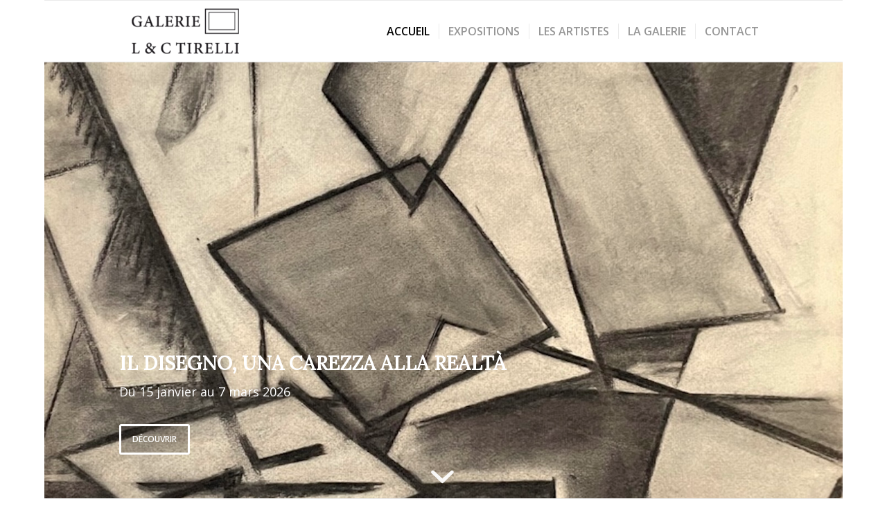

--- FILE ---
content_type: text/html; charset=UTF-8
request_url: https://www.galerie-tirelli.ch/
body_size: 19207
content:
<!DOCTYPE html>
<html lang="fr-FR" class="html_boxed responsive av-preloader-disabled  html_header_top html_logo_left html_main_nav_header html_menu_right html_slim html_header_sticky html_header_shrinking html_mobile_menu_phone html_header_searchicon_disabled html_content_align_center html_header_unstick_top_disabled html_header_stretch_disabled html_elegant-blog html_av-overlay-side html_av-overlay-side-classic html_av-submenu-noclone html_entry_id_203 av-cookies-no-cookie-consent av-no-preview av-default-lightbox html_text_menu_active av-mobile-menu-switch-default">
<head>
<meta charset="UTF-8" />


<!-- mobile setting -->
<meta name="viewport" content="width=device-width, initial-scale=1">

<!-- Scripts/CSS and wp_head hook -->
<meta name='robots' content='index, follow, max-image-preview:large, max-snippet:-1, max-video-preview:-1' />

	<!-- This site is optimized with the Yoast SEO plugin v26.8 - https://yoast.com/product/yoast-seo-wordpress/ -->
	<title>Galerie Tirelli</title>
	<meta name="description" content="Riche d’une expérience d’une dizaine d’années, la Galerie L &amp; C Tirelli, orientée essentiellement vers l’art contemporain depuis 2012" />
	<link rel="canonical" href="https://www.galerie-tirelli.ch/home/" />
	<meta property="og:locale" content="fr_FR" />
	<meta property="og:type" content="website" />
	<meta property="og:title" content="Galerie Tirelli" />
	<meta property="og:description" content="Riche d’une expérience d’une dizaine d’années, la Galerie L &amp; C Tirelli, orientée essentiellement vers l’art contemporain depuis 2012" />
	<meta property="og:url" content="https://www.galerie-tirelli.ch/home/" />
	<meta property="og:site_name" content="Galerie Tirelli" />
	<meta property="article:modified_time" content="2026-01-12T20:23:38+00:00" />
	<meta property="og:image" content="https://www.galerie-tirelli.ch/wp-content/uploads/2025/07/c1c126b9-dcb4-466f-a433-69e29811816f.jpg" />
	<meta property="og:image:width" content="1200" />
	<meta property="og:image:height" content="1600" />
	<meta property="og:image:type" content="image/jpeg" />
	<meta name="twitter:card" content="summary_large_image" />
	<script type="application/ld+json" class="yoast-schema-graph">{"@context":"https://schema.org","@graph":[{"@type":"WebPage","@id":"https://www.galerie-tirelli.ch/home/","url":"https://www.galerie-tirelli.ch/home/","name":"Galerie Tirelli","isPartOf":{"@id":"https://www.galerie-tirelli.ch/#website"},"primaryImageOfPage":{"@id":"https://www.galerie-tirelli.ch/home/#primaryimage"},"image":{"@id":"https://www.galerie-tirelli.ch/home/#primaryimage"},"thumbnailUrl":"https://www.galerie-tirelli.ch/wp-content/uploads/2025/07/c1c126b9-dcb4-466f-a433-69e29811816f.jpg","datePublished":"2015-07-14T14:50:10+00:00","dateModified":"2026-01-12T20:23:38+00:00","description":"Riche d’une expérience d’une dizaine d’années, la Galerie L & C Tirelli, orientée essentiellement vers l’art contemporain depuis 2012","breadcrumb":{"@id":"https://www.galerie-tirelli.ch/home/#breadcrumb"},"inLanguage":"fr-FR","potentialAction":[{"@type":"ReadAction","target":["https://www.galerie-tirelli.ch/home/"]}]},{"@type":"ImageObject","inLanguage":"fr-FR","@id":"https://www.galerie-tirelli.ch/home/#primaryimage","url":"https://www.galerie-tirelli.ch/wp-content/uploads/2025/07/c1c126b9-dcb4-466f-a433-69e29811816f.jpg","contentUrl":"https://www.galerie-tirelli.ch/wp-content/uploads/2025/07/c1c126b9-dcb4-466f-a433-69e29811816f.jpg","width":1200,"height":1600,"caption":"Galerie L&C Tirelli Exposition Verso il Sud...Le Grand Tour"},{"@type":"BreadcrumbList","@id":"https://www.galerie-tirelli.ch/home/#breadcrumb","itemListElement":[{"@type":"ListItem","position":1,"name":"Accueil"}]},{"@type":"WebSite","@id":"https://www.galerie-tirelli.ch/#website","url":"https://www.galerie-tirelli.ch/","name":"Galerie Tirelli","description":"","potentialAction":[{"@type":"SearchAction","target":{"@type":"EntryPoint","urlTemplate":"https://www.galerie-tirelli.ch/?s={search_term_string}"},"query-input":{"@type":"PropertyValueSpecification","valueRequired":true,"valueName":"search_term_string"}}],"inLanguage":"fr-FR"}]}</script>
	<!-- / Yoast SEO plugin. -->


<link rel="alternate" type="application/rss+xml" title="Galerie Tirelli &raquo; Flux" href="https://www.galerie-tirelli.ch/feed/" />
<link rel="alternate" type="application/rss+xml" title="Galerie Tirelli &raquo; Flux des commentaires" href="https://www.galerie-tirelli.ch/comments/feed/" />
<link rel="alternate" title="oEmbed (JSON)" type="application/json+oembed" href="https://www.galerie-tirelli.ch/wp-json/oembed/1.0/embed?url=https%3A%2F%2Fwww.galerie-tirelli.ch%2F" />
<link rel="alternate" title="oEmbed (XML)" type="text/xml+oembed" href="https://www.galerie-tirelli.ch/wp-json/oembed/1.0/embed?url=https%3A%2F%2Fwww.galerie-tirelli.ch%2F&#038;format=xml" />

<!-- google webfont font replacement -->

			<script type='text/javascript'>

				(function() {

					/*	check if webfonts are disabled by user setting via cookie - or user must opt in.	*/
					var html = document.getElementsByTagName('html')[0];
					var cookie_check = html.className.indexOf('av-cookies-needs-opt-in') >= 0 || html.className.indexOf('av-cookies-can-opt-out') >= 0;
					var allow_continue = true;
					var silent_accept_cookie = html.className.indexOf('av-cookies-user-silent-accept') >= 0;

					if( cookie_check && ! silent_accept_cookie )
					{
						if( ! document.cookie.match(/aviaCookieConsent/) || html.className.indexOf('av-cookies-session-refused') >= 0 )
						{
							allow_continue = false;
						}
						else
						{
							if( ! document.cookie.match(/aviaPrivacyRefuseCookiesHideBar/) )
							{
								allow_continue = false;
							}
							else if( ! document.cookie.match(/aviaPrivacyEssentialCookiesEnabled/) )
							{
								allow_continue = false;
							}
							else if( document.cookie.match(/aviaPrivacyGoogleWebfontsDisabled/) )
							{
								allow_continue = false;
							}
						}
					}

					if( allow_continue )
					{
						var f = document.createElement('link');

						f.type 	= 'text/css';
						f.rel 	= 'stylesheet';
						f.href 	= 'https://fonts.googleapis.com/css?family=Lora%7COpen+Sans:400,600&display=auto';
						f.id 	= 'avia-google-webfont';

						document.getElementsByTagName('head')[0].appendChild(f);
					}
				})();

			</script>
			<style id='wp-img-auto-sizes-contain-inline-css' type='text/css'>
img:is([sizes=auto i],[sizes^="auto," i]){contain-intrinsic-size:3000px 1500px}
/*# sourceURL=wp-img-auto-sizes-contain-inline-css */
</style>
<style id='wp-emoji-styles-inline-css' type='text/css'>

	img.wp-smiley, img.emoji {
		display: inline !important;
		border: none !important;
		box-shadow: none !important;
		height: 1em !important;
		width: 1em !important;
		margin: 0 0.07em !important;
		vertical-align: -0.1em !important;
		background: none !important;
		padding: 0 !important;
	}
/*# sourceURL=wp-emoji-styles-inline-css */
</style>
<style id='wp-block-library-inline-css' type='text/css'>
:root{--wp-block-synced-color:#7a00df;--wp-block-synced-color--rgb:122,0,223;--wp-bound-block-color:var(--wp-block-synced-color);--wp-editor-canvas-background:#ddd;--wp-admin-theme-color:#007cba;--wp-admin-theme-color--rgb:0,124,186;--wp-admin-theme-color-darker-10:#006ba1;--wp-admin-theme-color-darker-10--rgb:0,107,160.5;--wp-admin-theme-color-darker-20:#005a87;--wp-admin-theme-color-darker-20--rgb:0,90,135;--wp-admin-border-width-focus:2px}@media (min-resolution:192dpi){:root{--wp-admin-border-width-focus:1.5px}}.wp-element-button{cursor:pointer}:root .has-very-light-gray-background-color{background-color:#eee}:root .has-very-dark-gray-background-color{background-color:#313131}:root .has-very-light-gray-color{color:#eee}:root .has-very-dark-gray-color{color:#313131}:root .has-vivid-green-cyan-to-vivid-cyan-blue-gradient-background{background:linear-gradient(135deg,#00d084,#0693e3)}:root .has-purple-crush-gradient-background{background:linear-gradient(135deg,#34e2e4,#4721fb 50%,#ab1dfe)}:root .has-hazy-dawn-gradient-background{background:linear-gradient(135deg,#faaca8,#dad0ec)}:root .has-subdued-olive-gradient-background{background:linear-gradient(135deg,#fafae1,#67a671)}:root .has-atomic-cream-gradient-background{background:linear-gradient(135deg,#fdd79a,#004a59)}:root .has-nightshade-gradient-background{background:linear-gradient(135deg,#330968,#31cdcf)}:root .has-midnight-gradient-background{background:linear-gradient(135deg,#020381,#2874fc)}:root{--wp--preset--font-size--normal:16px;--wp--preset--font-size--huge:42px}.has-regular-font-size{font-size:1em}.has-larger-font-size{font-size:2.625em}.has-normal-font-size{font-size:var(--wp--preset--font-size--normal)}.has-huge-font-size{font-size:var(--wp--preset--font-size--huge)}.has-text-align-center{text-align:center}.has-text-align-left{text-align:left}.has-text-align-right{text-align:right}.has-fit-text{white-space:nowrap!important}#end-resizable-editor-section{display:none}.aligncenter{clear:both}.items-justified-left{justify-content:flex-start}.items-justified-center{justify-content:center}.items-justified-right{justify-content:flex-end}.items-justified-space-between{justify-content:space-between}.screen-reader-text{border:0;clip-path:inset(50%);height:1px;margin:-1px;overflow:hidden;padding:0;position:absolute;width:1px;word-wrap:normal!important}.screen-reader-text:focus{background-color:#ddd;clip-path:none;color:#444;display:block;font-size:1em;height:auto;left:5px;line-height:normal;padding:15px 23px 14px;text-decoration:none;top:5px;width:auto;z-index:100000}html :where(.has-border-color){border-style:solid}html :where([style*=border-top-color]){border-top-style:solid}html :where([style*=border-right-color]){border-right-style:solid}html :where([style*=border-bottom-color]){border-bottom-style:solid}html :where([style*=border-left-color]){border-left-style:solid}html :where([style*=border-width]){border-style:solid}html :where([style*=border-top-width]){border-top-style:solid}html :where([style*=border-right-width]){border-right-style:solid}html :where([style*=border-bottom-width]){border-bottom-style:solid}html :where([style*=border-left-width]){border-left-style:solid}html :where(img[class*=wp-image-]){height:auto;max-width:100%}:where(figure){margin:0 0 1em}html :where(.is-position-sticky){--wp-admin--admin-bar--position-offset:var(--wp-admin--admin-bar--height,0px)}@media screen and (max-width:600px){html :where(.is-position-sticky){--wp-admin--admin-bar--position-offset:0px}}

/*# sourceURL=wp-block-library-inline-css */
</style><style id='global-styles-inline-css' type='text/css'>
:root{--wp--preset--aspect-ratio--square: 1;--wp--preset--aspect-ratio--4-3: 4/3;--wp--preset--aspect-ratio--3-4: 3/4;--wp--preset--aspect-ratio--3-2: 3/2;--wp--preset--aspect-ratio--2-3: 2/3;--wp--preset--aspect-ratio--16-9: 16/9;--wp--preset--aspect-ratio--9-16: 9/16;--wp--preset--color--black: #000000;--wp--preset--color--cyan-bluish-gray: #abb8c3;--wp--preset--color--white: #ffffff;--wp--preset--color--pale-pink: #f78da7;--wp--preset--color--vivid-red: #cf2e2e;--wp--preset--color--luminous-vivid-orange: #ff6900;--wp--preset--color--luminous-vivid-amber: #fcb900;--wp--preset--color--light-green-cyan: #7bdcb5;--wp--preset--color--vivid-green-cyan: #00d084;--wp--preset--color--pale-cyan-blue: #8ed1fc;--wp--preset--color--vivid-cyan-blue: #0693e3;--wp--preset--color--vivid-purple: #9b51e0;--wp--preset--color--metallic-red: #b02b2c;--wp--preset--color--maximum-yellow-red: #edae44;--wp--preset--color--yellow-sun: #eeee22;--wp--preset--color--palm-leaf: #83a846;--wp--preset--color--aero: #7bb0e7;--wp--preset--color--old-lavender: #745f7e;--wp--preset--color--steel-teal: #5f8789;--wp--preset--color--raspberry-pink: #d65799;--wp--preset--color--medium-turquoise: #4ecac2;--wp--preset--gradient--vivid-cyan-blue-to-vivid-purple: linear-gradient(135deg,rgb(6,147,227) 0%,rgb(155,81,224) 100%);--wp--preset--gradient--light-green-cyan-to-vivid-green-cyan: linear-gradient(135deg,rgb(122,220,180) 0%,rgb(0,208,130) 100%);--wp--preset--gradient--luminous-vivid-amber-to-luminous-vivid-orange: linear-gradient(135deg,rgb(252,185,0) 0%,rgb(255,105,0) 100%);--wp--preset--gradient--luminous-vivid-orange-to-vivid-red: linear-gradient(135deg,rgb(255,105,0) 0%,rgb(207,46,46) 100%);--wp--preset--gradient--very-light-gray-to-cyan-bluish-gray: linear-gradient(135deg,rgb(238,238,238) 0%,rgb(169,184,195) 100%);--wp--preset--gradient--cool-to-warm-spectrum: linear-gradient(135deg,rgb(74,234,220) 0%,rgb(151,120,209) 20%,rgb(207,42,186) 40%,rgb(238,44,130) 60%,rgb(251,105,98) 80%,rgb(254,248,76) 100%);--wp--preset--gradient--blush-light-purple: linear-gradient(135deg,rgb(255,206,236) 0%,rgb(152,150,240) 100%);--wp--preset--gradient--blush-bordeaux: linear-gradient(135deg,rgb(254,205,165) 0%,rgb(254,45,45) 50%,rgb(107,0,62) 100%);--wp--preset--gradient--luminous-dusk: linear-gradient(135deg,rgb(255,203,112) 0%,rgb(199,81,192) 50%,rgb(65,88,208) 100%);--wp--preset--gradient--pale-ocean: linear-gradient(135deg,rgb(255,245,203) 0%,rgb(182,227,212) 50%,rgb(51,167,181) 100%);--wp--preset--gradient--electric-grass: linear-gradient(135deg,rgb(202,248,128) 0%,rgb(113,206,126) 100%);--wp--preset--gradient--midnight: linear-gradient(135deg,rgb(2,3,129) 0%,rgb(40,116,252) 100%);--wp--preset--font-size--small: 1rem;--wp--preset--font-size--medium: 1.125rem;--wp--preset--font-size--large: 1.75rem;--wp--preset--font-size--x-large: clamp(1.75rem, 3vw, 2.25rem);--wp--preset--spacing--20: 0.44rem;--wp--preset--spacing--30: 0.67rem;--wp--preset--spacing--40: 1rem;--wp--preset--spacing--50: 1.5rem;--wp--preset--spacing--60: 2.25rem;--wp--preset--spacing--70: 3.38rem;--wp--preset--spacing--80: 5.06rem;--wp--preset--shadow--natural: 6px 6px 9px rgba(0, 0, 0, 0.2);--wp--preset--shadow--deep: 12px 12px 50px rgba(0, 0, 0, 0.4);--wp--preset--shadow--sharp: 6px 6px 0px rgba(0, 0, 0, 0.2);--wp--preset--shadow--outlined: 6px 6px 0px -3px rgb(255, 255, 255), 6px 6px rgb(0, 0, 0);--wp--preset--shadow--crisp: 6px 6px 0px rgb(0, 0, 0);}:root { --wp--style--global--content-size: 800px;--wp--style--global--wide-size: 1130px; }:where(body) { margin: 0; }.wp-site-blocks > .alignleft { float: left; margin-right: 2em; }.wp-site-blocks > .alignright { float: right; margin-left: 2em; }.wp-site-blocks > .aligncenter { justify-content: center; margin-left: auto; margin-right: auto; }:where(.is-layout-flex){gap: 0.5em;}:where(.is-layout-grid){gap: 0.5em;}.is-layout-flow > .alignleft{float: left;margin-inline-start: 0;margin-inline-end: 2em;}.is-layout-flow > .alignright{float: right;margin-inline-start: 2em;margin-inline-end: 0;}.is-layout-flow > .aligncenter{margin-left: auto !important;margin-right: auto !important;}.is-layout-constrained > .alignleft{float: left;margin-inline-start: 0;margin-inline-end: 2em;}.is-layout-constrained > .alignright{float: right;margin-inline-start: 2em;margin-inline-end: 0;}.is-layout-constrained > .aligncenter{margin-left: auto !important;margin-right: auto !important;}.is-layout-constrained > :where(:not(.alignleft):not(.alignright):not(.alignfull)){max-width: var(--wp--style--global--content-size);margin-left: auto !important;margin-right: auto !important;}.is-layout-constrained > .alignwide{max-width: var(--wp--style--global--wide-size);}body .is-layout-flex{display: flex;}.is-layout-flex{flex-wrap: wrap;align-items: center;}.is-layout-flex > :is(*, div){margin: 0;}body .is-layout-grid{display: grid;}.is-layout-grid > :is(*, div){margin: 0;}body{padding-top: 0px;padding-right: 0px;padding-bottom: 0px;padding-left: 0px;}a:where(:not(.wp-element-button)){text-decoration: underline;}:root :where(.wp-element-button, .wp-block-button__link){background-color: #32373c;border-width: 0;color: #fff;font-family: inherit;font-size: inherit;font-style: inherit;font-weight: inherit;letter-spacing: inherit;line-height: inherit;padding-top: calc(0.667em + 2px);padding-right: calc(1.333em + 2px);padding-bottom: calc(0.667em + 2px);padding-left: calc(1.333em + 2px);text-decoration: none;text-transform: inherit;}.has-black-color{color: var(--wp--preset--color--black) !important;}.has-cyan-bluish-gray-color{color: var(--wp--preset--color--cyan-bluish-gray) !important;}.has-white-color{color: var(--wp--preset--color--white) !important;}.has-pale-pink-color{color: var(--wp--preset--color--pale-pink) !important;}.has-vivid-red-color{color: var(--wp--preset--color--vivid-red) !important;}.has-luminous-vivid-orange-color{color: var(--wp--preset--color--luminous-vivid-orange) !important;}.has-luminous-vivid-amber-color{color: var(--wp--preset--color--luminous-vivid-amber) !important;}.has-light-green-cyan-color{color: var(--wp--preset--color--light-green-cyan) !important;}.has-vivid-green-cyan-color{color: var(--wp--preset--color--vivid-green-cyan) !important;}.has-pale-cyan-blue-color{color: var(--wp--preset--color--pale-cyan-blue) !important;}.has-vivid-cyan-blue-color{color: var(--wp--preset--color--vivid-cyan-blue) !important;}.has-vivid-purple-color{color: var(--wp--preset--color--vivid-purple) !important;}.has-metallic-red-color{color: var(--wp--preset--color--metallic-red) !important;}.has-maximum-yellow-red-color{color: var(--wp--preset--color--maximum-yellow-red) !important;}.has-yellow-sun-color{color: var(--wp--preset--color--yellow-sun) !important;}.has-palm-leaf-color{color: var(--wp--preset--color--palm-leaf) !important;}.has-aero-color{color: var(--wp--preset--color--aero) !important;}.has-old-lavender-color{color: var(--wp--preset--color--old-lavender) !important;}.has-steel-teal-color{color: var(--wp--preset--color--steel-teal) !important;}.has-raspberry-pink-color{color: var(--wp--preset--color--raspberry-pink) !important;}.has-medium-turquoise-color{color: var(--wp--preset--color--medium-turquoise) !important;}.has-black-background-color{background-color: var(--wp--preset--color--black) !important;}.has-cyan-bluish-gray-background-color{background-color: var(--wp--preset--color--cyan-bluish-gray) !important;}.has-white-background-color{background-color: var(--wp--preset--color--white) !important;}.has-pale-pink-background-color{background-color: var(--wp--preset--color--pale-pink) !important;}.has-vivid-red-background-color{background-color: var(--wp--preset--color--vivid-red) !important;}.has-luminous-vivid-orange-background-color{background-color: var(--wp--preset--color--luminous-vivid-orange) !important;}.has-luminous-vivid-amber-background-color{background-color: var(--wp--preset--color--luminous-vivid-amber) !important;}.has-light-green-cyan-background-color{background-color: var(--wp--preset--color--light-green-cyan) !important;}.has-vivid-green-cyan-background-color{background-color: var(--wp--preset--color--vivid-green-cyan) !important;}.has-pale-cyan-blue-background-color{background-color: var(--wp--preset--color--pale-cyan-blue) !important;}.has-vivid-cyan-blue-background-color{background-color: var(--wp--preset--color--vivid-cyan-blue) !important;}.has-vivid-purple-background-color{background-color: var(--wp--preset--color--vivid-purple) !important;}.has-metallic-red-background-color{background-color: var(--wp--preset--color--metallic-red) !important;}.has-maximum-yellow-red-background-color{background-color: var(--wp--preset--color--maximum-yellow-red) !important;}.has-yellow-sun-background-color{background-color: var(--wp--preset--color--yellow-sun) !important;}.has-palm-leaf-background-color{background-color: var(--wp--preset--color--palm-leaf) !important;}.has-aero-background-color{background-color: var(--wp--preset--color--aero) !important;}.has-old-lavender-background-color{background-color: var(--wp--preset--color--old-lavender) !important;}.has-steel-teal-background-color{background-color: var(--wp--preset--color--steel-teal) !important;}.has-raspberry-pink-background-color{background-color: var(--wp--preset--color--raspberry-pink) !important;}.has-medium-turquoise-background-color{background-color: var(--wp--preset--color--medium-turquoise) !important;}.has-black-border-color{border-color: var(--wp--preset--color--black) !important;}.has-cyan-bluish-gray-border-color{border-color: var(--wp--preset--color--cyan-bluish-gray) !important;}.has-white-border-color{border-color: var(--wp--preset--color--white) !important;}.has-pale-pink-border-color{border-color: var(--wp--preset--color--pale-pink) !important;}.has-vivid-red-border-color{border-color: var(--wp--preset--color--vivid-red) !important;}.has-luminous-vivid-orange-border-color{border-color: var(--wp--preset--color--luminous-vivid-orange) !important;}.has-luminous-vivid-amber-border-color{border-color: var(--wp--preset--color--luminous-vivid-amber) !important;}.has-light-green-cyan-border-color{border-color: var(--wp--preset--color--light-green-cyan) !important;}.has-vivid-green-cyan-border-color{border-color: var(--wp--preset--color--vivid-green-cyan) !important;}.has-pale-cyan-blue-border-color{border-color: var(--wp--preset--color--pale-cyan-blue) !important;}.has-vivid-cyan-blue-border-color{border-color: var(--wp--preset--color--vivid-cyan-blue) !important;}.has-vivid-purple-border-color{border-color: var(--wp--preset--color--vivid-purple) !important;}.has-metallic-red-border-color{border-color: var(--wp--preset--color--metallic-red) !important;}.has-maximum-yellow-red-border-color{border-color: var(--wp--preset--color--maximum-yellow-red) !important;}.has-yellow-sun-border-color{border-color: var(--wp--preset--color--yellow-sun) !important;}.has-palm-leaf-border-color{border-color: var(--wp--preset--color--palm-leaf) !important;}.has-aero-border-color{border-color: var(--wp--preset--color--aero) !important;}.has-old-lavender-border-color{border-color: var(--wp--preset--color--old-lavender) !important;}.has-steel-teal-border-color{border-color: var(--wp--preset--color--steel-teal) !important;}.has-raspberry-pink-border-color{border-color: var(--wp--preset--color--raspberry-pink) !important;}.has-medium-turquoise-border-color{border-color: var(--wp--preset--color--medium-turquoise) !important;}.has-vivid-cyan-blue-to-vivid-purple-gradient-background{background: var(--wp--preset--gradient--vivid-cyan-blue-to-vivid-purple) !important;}.has-light-green-cyan-to-vivid-green-cyan-gradient-background{background: var(--wp--preset--gradient--light-green-cyan-to-vivid-green-cyan) !important;}.has-luminous-vivid-amber-to-luminous-vivid-orange-gradient-background{background: var(--wp--preset--gradient--luminous-vivid-amber-to-luminous-vivid-orange) !important;}.has-luminous-vivid-orange-to-vivid-red-gradient-background{background: var(--wp--preset--gradient--luminous-vivid-orange-to-vivid-red) !important;}.has-very-light-gray-to-cyan-bluish-gray-gradient-background{background: var(--wp--preset--gradient--very-light-gray-to-cyan-bluish-gray) !important;}.has-cool-to-warm-spectrum-gradient-background{background: var(--wp--preset--gradient--cool-to-warm-spectrum) !important;}.has-blush-light-purple-gradient-background{background: var(--wp--preset--gradient--blush-light-purple) !important;}.has-blush-bordeaux-gradient-background{background: var(--wp--preset--gradient--blush-bordeaux) !important;}.has-luminous-dusk-gradient-background{background: var(--wp--preset--gradient--luminous-dusk) !important;}.has-pale-ocean-gradient-background{background: var(--wp--preset--gradient--pale-ocean) !important;}.has-electric-grass-gradient-background{background: var(--wp--preset--gradient--electric-grass) !important;}.has-midnight-gradient-background{background: var(--wp--preset--gradient--midnight) !important;}.has-small-font-size{font-size: var(--wp--preset--font-size--small) !important;}.has-medium-font-size{font-size: var(--wp--preset--font-size--medium) !important;}.has-large-font-size{font-size: var(--wp--preset--font-size--large) !important;}.has-x-large-font-size{font-size: var(--wp--preset--font-size--x-large) !important;}
/*# sourceURL=global-styles-inline-css */
</style>

<link rel='stylesheet' id='avia-merged-styles-css' href='https://www.galerie-tirelli.ch/wp-content/uploads/dynamic_avia/avia-merged-styles-968d7e9dd81c861b7af8f1768fd5fa5c---696f8a98e1cc8.css' type='text/css' media='all' />
<link rel='stylesheet' id='avia-single-post-203-css' href='https://www.galerie-tirelli.ch/wp-content/uploads/dynamic_avia/avia_posts_css/post-203.css?ver=ver-1768917657' type='text/css' media='all' />
<script type="text/javascript" src="https://www.galerie-tirelli.ch/wp-includes/js/jquery/jquery.min.js?ver=3.7.1" id="jquery-core-js"></script>
<script type="text/javascript" src="https://www.galerie-tirelli.ch/wp-includes/js/jquery/jquery-migrate.min.js?ver=3.4.1" id="jquery-migrate-js"></script>
<script type="text/javascript" src="https://www.galerie-tirelli.ch/wp-content/uploads/dynamic_avia/avia-head-scripts-070366f63d82c41a8edf227fc9d22909---696f8a98eb71b.js" id="avia-head-scripts-js"></script>
<link rel="https://api.w.org/" href="https://www.galerie-tirelli.ch/wp-json/" /><link rel="alternate" title="JSON" type="application/json" href="https://www.galerie-tirelli.ch/wp-json/wp/v2/pages/203" /><link rel="EditURI" type="application/rsd+xml" title="RSD" href="https://www.galerie-tirelli.ch/xmlrpc.php?rsd" />
<meta name="generator" content="WordPress 6.9" />
<link rel='shortlink' href='https://www.galerie-tirelli.ch/' />


<!--[if lt IE 9]><script src="https://www.galerie-tirelli.ch/wp-content/themes/enfold-2/js/html5shiv.js"></script><![endif]--><link rel="profile" href="https://gmpg.org/xfn/11" />
<link rel="alternate" type="application/rss+xml" title="Galerie Tirelli RSS2 Feed" href="https://www.galerie-tirelli.ch/feed/" />
<link rel="pingback" href="https://www.galerie-tirelli.ch/xmlrpc.php" />

<!-- To speed up the rendering and to display the site as fast as possible to the user we include some styles and scripts for above the fold content inline -->
<script type="text/javascript">'use strict';var avia_is_mobile=!1;if(/Android|webOS|iPhone|iPad|iPod|BlackBerry|IEMobile|Opera Mini/i.test(navigator.userAgent)&&'ontouchstart' in document.documentElement){avia_is_mobile=!0;document.documentElement.className+=' avia_mobile '}
else{document.documentElement.className+=' avia_desktop '};document.documentElement.className+=' js_active ';(function(){var e=['-webkit-','-moz-','-ms-',''],n='',o=!1,a=!1;for(var t in e){if(e[t]+'transform' in document.documentElement.style){o=!0;n=e[t]+'transform'};if(e[t]+'perspective' in document.documentElement.style){a=!0}};if(o){document.documentElement.className+=' avia_transform '};if(a){document.documentElement.className+=' avia_transform3d '};if(typeof document.getElementsByClassName=='function'&&typeof document.documentElement.getBoundingClientRect=='function'&&avia_is_mobile==!1){if(n&&window.innerHeight>0){setTimeout(function(){var e=0,o={},a=0,t=document.getElementsByClassName('av-parallax'),i=window.pageYOffset||document.documentElement.scrollTop;for(e=0;e<t.length;e++){t[e].style.top='0px';o=t[e].getBoundingClientRect();a=Math.ceil((window.innerHeight+i-o.top)*0.3);t[e].style[n]='translate(0px, '+a+'px)';t[e].style.top='auto';t[e].className+=' enabled-parallax '}},50)}}})();</script><style type="text/css">
		@font-face {font-family: 'entypo-fontello-enfold'; font-weight: normal; font-style: normal; font-display: auto;
		src: url('https://www.galerie-tirelli.ch/wp-content/themes/enfold-2/config-templatebuilder/avia-template-builder/assets/fonts/entypo-fontello-enfold/entypo-fontello-enfold.woff2') format('woff2'),
		url('https://www.galerie-tirelli.ch/wp-content/themes/enfold-2/config-templatebuilder/avia-template-builder/assets/fonts/entypo-fontello-enfold/entypo-fontello-enfold.woff') format('woff'),
		url('https://www.galerie-tirelli.ch/wp-content/themes/enfold-2/config-templatebuilder/avia-template-builder/assets/fonts/entypo-fontello-enfold/entypo-fontello-enfold.ttf') format('truetype'),
		url('https://www.galerie-tirelli.ch/wp-content/themes/enfold-2/config-templatebuilder/avia-template-builder/assets/fonts/entypo-fontello-enfold/entypo-fontello-enfold.svg#entypo-fontello-enfold') format('svg'),
		url('https://www.galerie-tirelli.ch/wp-content/themes/enfold-2/config-templatebuilder/avia-template-builder/assets/fonts/entypo-fontello-enfold/entypo-fontello-enfold.eot'),
		url('https://www.galerie-tirelli.ch/wp-content/themes/enfold-2/config-templatebuilder/avia-template-builder/assets/fonts/entypo-fontello-enfold/entypo-fontello-enfold.eot?#iefix') format('embedded-opentype');
		}

		#top .avia-font-entypo-fontello-enfold, body .avia-font-entypo-fontello-enfold, html body [data-av_iconfont='entypo-fontello-enfold']:before{ font-family: 'entypo-fontello-enfold'; }
		
		@font-face {font-family: 'entypo-fontello'; font-weight: normal; font-style: normal; font-display: auto;
		src: url('https://www.galerie-tirelli.ch/wp-content/themes/enfold-2/config-templatebuilder/avia-template-builder/assets/fonts/entypo-fontello/entypo-fontello.woff2') format('woff2'),
		url('https://www.galerie-tirelli.ch/wp-content/themes/enfold-2/config-templatebuilder/avia-template-builder/assets/fonts/entypo-fontello/entypo-fontello.woff') format('woff'),
		url('https://www.galerie-tirelli.ch/wp-content/themes/enfold-2/config-templatebuilder/avia-template-builder/assets/fonts/entypo-fontello/entypo-fontello.ttf') format('truetype'),
		url('https://www.galerie-tirelli.ch/wp-content/themes/enfold-2/config-templatebuilder/avia-template-builder/assets/fonts/entypo-fontello/entypo-fontello.svg#entypo-fontello') format('svg'),
		url('https://www.galerie-tirelli.ch/wp-content/themes/enfold-2/config-templatebuilder/avia-template-builder/assets/fonts/entypo-fontello/entypo-fontello.eot'),
		url('https://www.galerie-tirelli.ch/wp-content/themes/enfold-2/config-templatebuilder/avia-template-builder/assets/fonts/entypo-fontello/entypo-fontello.eot?#iefix') format('embedded-opentype');
		}

		#top .avia-font-entypo-fontello, body .avia-font-entypo-fontello, html body [data-av_iconfont='entypo-fontello']:before{ font-family: 'entypo-fontello'; }
		</style>

<!--
Debugging Info for Theme support: 

Theme: Enfold
Version: 7.1
Installed: enfold-2
AviaFramework Version: 5.6
AviaBuilder Version: 6.0
aviaElementManager Version: 1.0.1
ML:640-PU:90-PLA:5
WP:6.9
Compress: CSS:all theme files - JS:all theme files
Updates: disabled
PLAu:3
-->
</head>

<body data-rsssl=1 id="top" class="home wp-singular page-template-default page page-id-203 wp-theme-enfold-2 boxed rtl_columns av-curtain-numeric lora open_sans  post-type-page" itemscope="itemscope" itemtype="https://schema.org/WebPage" >

	
	<div id='wrap_all'>

	
<header id='header' class='all_colors header_color light_bg_color  av_header_top av_logo_left av_main_nav_header av_menu_right av_slim av_header_sticky av_header_shrinking av_header_stretch_disabled av_mobile_menu_phone av_header_searchicon_disabled av_header_unstick_top_disabled av_seperator_small_border av_bottom_nav_disabled '  data-av_shrink_factor='50' role="banner" itemscope="itemscope" itemtype="https://schema.org/WPHeader" >

		<div  id='header_main' class='container_wrap container_wrap_logo'>

        <div class='container av-logo-container'><div class='inner-container'><span class='logo avia-standard-logo'><a href='https://www.galerie-tirelli.ch/' class='' aria-label='Galerie Tirelli' ><img src="https://www.galerie-tirelli.ch/wp-content/uploads/2020/10/logo_tirelli_web-300x138.png" height="100" width="300" alt='Galerie Tirelli' title='' /></a></span><nav class='main_menu' data-selectname='Sélectionner une page'  role="navigation" itemscope="itemscope" itemtype="https://schema.org/SiteNavigationElement" ><div class="avia-menu av-main-nav-wrap"><ul role="menu" class="menu av-main-nav" id="avia-menu"><li role="menuitem" id="menu-item-2323" class="menu-item menu-item-type-custom menu-item-object-custom current-menu-item current_page_item menu-item-home menu-item-top-level menu-item-top-level-1"><a href="https://www.galerie-tirelli.ch/" itemprop="url" tabindex="0"><span class="avia-bullet"></span><span class="avia-menu-text">Accueil</span><span class="avia-menu-fx"><span class="avia-arrow-wrap"><span class="avia-arrow"></span></span></span></a></li>
<li role="menuitem" id="menu-item-1215" class="menu-item menu-item-type-post_type menu-item-object-page menu-item-top-level menu-item-top-level-2"><a href="https://www.galerie-tirelli.ch/exposition/" itemprop="url" tabindex="0"><span class="avia-bullet"></span><span class="avia-menu-text">Expositions</span><span class="avia-menu-fx"><span class="avia-arrow-wrap"><span class="avia-arrow"></span></span></span></a></li>
<li role="menuitem" id="menu-item-1214" class="menu-item menu-item-type-post_type menu-item-object-page menu-item-top-level menu-item-top-level-3"><a href="https://www.galerie-tirelli.ch/artistes/" itemprop="url" tabindex="0"><span class="avia-bullet"></span><span class="avia-menu-text">Les artistes</span><span class="avia-menu-fx"><span class="avia-arrow-wrap"><span class="avia-arrow"></span></span></span></a></li>
<li role="menuitem" id="menu-item-1211" class="menu-item menu-item-type-post_type menu-item-object-page menu-item-top-level menu-item-top-level-4"><a href="https://www.galerie-tirelli.ch/about/" itemprop="url" tabindex="0"><span class="avia-bullet"></span><span class="avia-menu-text">La galerie</span><span class="avia-menu-fx"><span class="avia-arrow-wrap"><span class="avia-arrow"></span></span></span></a></li>
<li role="menuitem" id="menu-item-1213" class="menu-item menu-item-type-post_type menu-item-object-page menu-item-top-level menu-item-top-level-5"><a href="https://www.galerie-tirelli.ch/contact/" itemprop="url" tabindex="0"><span class="avia-bullet"></span><span class="avia-menu-text">Contact</span><span class="avia-menu-fx"><span class="avia-arrow-wrap"><span class="avia-arrow"></span></span></span></a></li>
<li class="av-burger-menu-main menu-item-avia-special " role="menuitem">
	        			<a href="#" aria-label="Menu" aria-hidden="false">
							<span class="av-hamburger av-hamburger--spin av-js-hamburger">
								<span class="av-hamburger-box">
						          <span class="av-hamburger-inner"></span>
						          <strong>Menu</strong>
								</span>
							</span>
							<span class="avia_hidden_link_text">Menu</span>
						</a>
	        		   </li></ul></div></nav></div> </div> 
		<!-- end container_wrap-->
		</div>
<div class="header_bg"></div>
<!-- end header -->
</header>

	<div id='main' class='all_colors' data-scroll-offset='88'>

	<div   class='avia-fullscreen-slider main_color   avia-builder-el-0  el_before_av_one_full  avia-builder-el-first  container_wrap fullsize'  ><a href='#next-section' title='' class='scroll-down-link av-control-minimal av-control-minimal-dark avia-svg-icon avia-font-svg_entypo-fontello' data-av_svg_icon='down-open-mini' data-av_iconset='svg_entypo-fontello'><svg version="1.1" xmlns="http://www.w3.org/2000/svg" width="15" height="32" viewBox="0 0 15 32" preserveAspectRatio="xMidYMid meet" aria-labelledby='av-svg-title-1' aria-describedby='av-svg-desc-1' role="graphics-symbol" aria-hidden="true">
<title id='av-svg-title-1'>Scroller vers la prochaine section</title>
<desc id='av-svg-desc-1'>Scroller vers la prochaine section</desc>
<path d="M12.96 12.16q0.704-0.832 1.536 0 0.832 0.704 0 1.536l-6.272 6.144q-0.704 0.704-1.536 0l-6.272-6.144q-0.832-0.832 0-1.536 0.768-0.768 1.6 0l5.44 4.992z"></path>
</svg></a><div  class='avia-slideshow av-k1t3betc-a7c29a926891e4281b2eb1f85d6a2104 avia-slideshow-no scaling av_fullscreen avia-slide-slider av-slideshow-ui av-control-minimal av-control-minimal-dark av-slideshow-manual av-loop-once av-loop-manual-endless av-slider-scroll-down-active av-default-height-applied   avia-slideshow-1' data-slideshow-options="{&quot;animation&quot;:&quot;slide&quot;,&quot;autoplay&quot;:false,&quot;loop_autoplay&quot;:&quot;once&quot;,&quot;interval&quot;:5,&quot;loop_manual&quot;:&quot;manual-endless&quot;,&quot;autoplay_stopper&quot;:false,&quot;noNavigation&quot;:false,&quot;bg_slider&quot;:true,&quot;keep_padding&quot;:false,&quot;hoverpause&quot;:false,&quot;show_slide_delay&quot;:0,&quot;slide_height&quot;:&quot;100&quot;,&quot;image_attachment&quot;:&quot;&quot;}"  itemprop="image" itemscope="itemscope" itemtype="https://schema.org/ImageObject" ><ul class='avia-slideshow-inner ' style='padding-bottom: 132.23140495868%;'><li style='background-position:center center;' data-img-url='https://www.galerie-tirelli.ch/wp-content/uploads/2026/01/IMG_6737.jpg' class='avia-slideshow-slide av-k1t3betc-a7c29a926891e4281b2eb1f85d6a2104__0  slide-1 slide-odd'><div data-rel='slideshow-1' class='avia-slide-wrap '   ><div class='av-slideshow-caption av-k1t3betc-a7c29a926891e4281b2eb1f85d6a2104__0 caption_fullwidth caption_bottom'><div class="container caption_container"><div class="slideshow_caption"><div class="slideshow_inner_caption"><div class="slideshow_align_caption"><h2 class='avia-caption-title '  itemprop="name" >Il disegno, una carezza alla realtà</h2><div class='avia-caption-content '  itemprop="description" ><p>Du 15 janvier au 7 mars 2026</p>
</div><a href='https://www.galerie-tirelli.ch/exposition-en-cours/lessico-di-una-passione-2/'  class='avia-slideshow-button avia-button avia-color-light ' data-duration='800' data-easing='easeInOutQuad'>Découvrir</a></div></div></div></div></div></div></li><li style='background-position:center right;' data-img-url='https://www.galerie-tirelli.ch/wp-content/uploads/2025/11/transmutationsWeb-2.jpg' class='avia-slideshow-slide av-k1t3betc-a7c29a926891e4281b2eb1f85d6a2104__1  slide-2 slide-even'><div data-rel='slideshow-1' class='avia-slide-wrap '   ><div class='av-slideshow-caption av-k1t3betc-a7c29a926891e4281b2eb1f85d6a2104__1 caption_fullwidth caption_bottom'><div class="container caption_container"><div class="slideshow_caption"><div class="slideshow_inner_caption"><div class="slideshow_align_caption"><h2 class='avia-caption-title '  itemprop="name" >TRANSMUTATIONS, prolongation jusqu’au 10 janvier 2026.</h2><div class='avia-caption-content '  itemprop="description" ><p>Nicolas Christol</p>
<p>Du 6 décembre au 14 décembre 2025</p>
<p>Vernissage 6 décembre de 16:00 à 18:00</p>
<p>En partenariat avec l&rsquo;espace Borax.</p>
</div><a href='https://www.galerie-tirelli.ch/portfolio-item/christol-nicolas/'  class='avia-slideshow-button avia-button avia-color-light ' data-duration='800' data-easing='easeInOutQuad'>Découvrir</a></div></div></div></div></div></div></li><li style='background-position:bottom center;' data-img-url='https://www.galerie-tirelli.ch/wp-content/uploads/2025/10/120-x-100-584-scaled.jpg' class='avia-slideshow-slide av-k1t3betc-a7c29a926891e4281b2eb1f85d6a2104__2  slide-3 slide-odd'><div data-rel='slideshow-1' class='avia-slide-wrap '   ><div class='av-slideshow-caption av-k1t3betc-a7c29a926891e4281b2eb1f85d6a2104__2 caption_fullwidth caption_bottom'><div class="container caption_container"><div class="slideshow_caption"><div class="slideshow_inner_caption"><div class="slideshow_align_caption"><h2 class='avia-caption-title '  itemprop="name" >LESSICO DI UNA PASSIONE</h2><div class='avia-caption-content '  itemprop="description" ><p>Saro Puma</p>
<p>Du 14 novembre &#8211; 31 décembre 2025</p>
</div><a href='https://www.galerie-tirelli.ch/category/exposition-en-cours/'  class='avia-slideshow-button avia-button avia-color-light ' data-duration='800' data-easing='easeInOutQuad'>Découvrir</a></div></div></div></div></div></div></li><li style='background-position:center center;' data-img-url='https://www.galerie-tirelli.ch/wp-content/uploads/2025/02/Detrimento-2024-scaled.jpg' class='avia-slideshow-slide av-k1t3betc-a7c29a926891e4281b2eb1f85d6a2104__3  slide-4 slide-even'><div data-rel='slideshow-1' class='avia-slide-wrap '   ><div class='av-slideshow-caption av-k1t3betc-a7c29a926891e4281b2eb1f85d6a2104__3 caption_fullwidth caption_center'><div class="container caption_container"><div class="slideshow_caption"><div class="slideshow_inner_caption"><div class="slideshow_align_caption"><h2 class='avia-caption-title '  itemprop="name" >Plein la vue</h2><div class='avia-caption-content '  itemprop="description" ><p>Exposition collective, 24 septembre au 7 novembre 2025</p>
<p>                Davide Bramante, Ottavio Celestino,<br />
                Rossella Fumasoni, Jana Kasalova, Hannu Palosuo,<br />
                Claudia Peill, Daniele Robbiani, Barbara Salvucci,<br />
                Maurizio Savini, Sergio Scabar, Gabriele Simei…</p>
</div><a href='https://www.galerie-tirelli.ch/expositions-passees/plein-la-vue-exposition-collective/'  class='avia-slideshow-button avia-button avia-color-light ' data-duration='800' data-easing='easeInOutQuad'>Découvrir</a></div></div></div></div></div></div></li><li style='background-position:center center;' data-img-url='https://www.galerie-tirelli.ch/wp-content/uploads/2025/06/roma-saint-ours.jpeg' class='avia-slideshow-slide av-k1t3betc-a7c29a926891e4281b2eb1f85d6a2104__4  slide-5 slide-odd'><div data-rel='slideshow-1' class='avia-slide-wrap '   ><div class='av-slideshow-caption av-k1t3betc-a7c29a926891e4281b2eb1f85d6a2104__4 caption_fullwidth caption_bottom'><div class="container caption_container"><div class="slideshow_caption"><div class="slideshow_inner_caption"><div class="slideshow_align_caption"><h2 class='avia-caption-title '  itemprop="name" >Verso il Sud...Le Grand Tour</h2><div class='avia-caption-content '  itemprop="description" ><p>4 juillet &#8211; 20 septembre 2025</p>
</div><a href=''  class='avia-slideshow-button avia-button avia-color-light ' data-duration='800' data-easing='easeInOutQuad'>Découvrir</a></div></div></div></div></div></div></li><li style='background-position:top center;' data-img-url='https://www.galerie-tirelli.ch/wp-content/uploads/2025/04/22La-lingua-di-Dio22-2017-tempera-su-santino-10-x-65-5.jpg' class='avia-slideshow-slide av-k1t3betc-a7c29a926891e4281b2eb1f85d6a2104__5  slide-6 slide-even'><div data-rel='slideshow-1' class='avia-slide-wrap '   ><div class='av-slideshow-caption av-k1t3betc-a7c29a926891e4281b2eb1f85d6a2104__5 caption_fullwidth caption_bottom'><div class="container caption_container"><div class="slideshow_caption"><div class="slideshow_inner_caption"><div class="slideshow_align_caption"><h2 class='avia-caption-title '  itemprop="name" >Andrea Fogli</h2><div class='avia-caption-content '  itemprop="description" ><p>TERRACELESTE<br />
wunderkammer</p>
<p>du 9 mai au 28 juin 2025</p>
</div><a href='https://www.galerie-tirelli.ch/expositions-passees/terraceleste-wunderkammer/'  class='avia-slideshow-button avia-button avia-color-light ' data-duration='800' data-easing='easeInOutQuad'>Découvrir</a></div></div></div></div></div></div></li><li style='background-position:top center;' data-img-url='https://www.galerie-tirelli.ch/wp-content/uploads/2025/01/Mestizia-2024-1-scaled.jpg' class='avia-slideshow-slide av-k1t3betc-a7c29a926891e4281b2eb1f85d6a2104__6  slide-7 slide-odd'><div data-rel='slideshow-1' class='avia-slide-wrap '   ><div class='av-slideshow-caption av-k1t3betc-a7c29a926891e4281b2eb1f85d6a2104__6 caption_fullwidth caption_bottom'><div class="container caption_container"><div class="slideshow_caption"><div class="slideshow_inner_caption"><div class="slideshow_align_caption"><h2 class='avia-caption-title '  itemprop="name" >distopia dystopie</h2><div class='avia-caption-content '  itemprop="description" ><p>Barbara Salvucci, 21 mars &#8211; 26 avril 2025</p>
</div><a href='https://www.galerie-tirelli.ch/category/exposition-en-cours/'  class='avia-slideshow-button avia-button avia-color-light ' data-duration='800' data-easing='easeInOutQuad'>Découvrir</a></div></div></div></div></div></div></li><li style='background-position:center center;' data-img-url='https://www.galerie-tirelli.ch/wp-content/uploads/2025/01/flyer_tirelli_29.10.14_A.jpg' class='avia-slideshow-slide av-k1t3betc-a7c29a926891e4281b2eb1f85d6a2104__7  slide-8 slide-even'><div data-rel='slideshow-1' class='avia-slide-wrap '   ><div class='av-slideshow-caption av-k1t3betc-a7c29a926891e4281b2eb1f85d6a2104__7 caption_fullwidth caption_bottom'><div class="container caption_container"><div class="slideshow_caption"><div class="slideshow_inner_caption"><div class="slideshow_align_caption"><h2 class='avia-caption-title '  itemprop="name" >Silence</h2><div class='avia-caption-content '  itemprop="description" ><p>15 février &#8211; 15 mars 2025<br />
Exposition collective<br />
Autour de quelques oeuvres de Marco Tirelli, Gregorio Botta, Davide Bramante, Rossella Fumasoni, Hannu Palosuo, Maurizio Savini, Gabriele Simei.</p>
</div><a href='https://www.galerie-tirelli.ch/expositions-passees/silence/'  class='avia-slideshow-button avia-button avia-color-light ' data-duration='800' data-easing='easeInOutQuad'>découvrir</a></div></div></div></div></div></div></li><li style='background-position:center center;' data-img-url='https://www.galerie-tirelli.ch/wp-content/uploads/2024/10/IMG_0035-2.jpeg' class='avia-slideshow-slide av-k1t3betc-a7c29a926891e4281b2eb1f85d6a2104__8  slide-9 slide-odd'><div data-rel='slideshow-1' class='avia-slide-wrap '   ><div class='av-slideshow-caption av-k1t3betc-a7c29a926891e4281b2eb1f85d6a2104__8 caption_fullwidth caption_bottom'><div class="container caption_container"><div class="slideshow_caption"><div class="slideshow_inner_caption"><div class="slideshow_align_caption"><h2 class='avia-caption-title '  itemprop="name" >Fallen leaves in a musical piece</h2><div class='avia-caption-content '  itemprop="description" ><p>Daniele ROBBIANI, 8 novembre &#8211; 5 décembre 2024</p>
</div><a href='https://www.galerie-tirelli.ch/category/expositions-a-venir/'  class='avia-slideshow-button avia-button avia-color-light ' data-duration='800' data-easing='easeInOutQuad'>Découvrir</a></div></div></div></div></div></div></li><li style='background-position:center center;' data-img-url='https://www.galerie-tirelli.ch/wp-content/uploads/2024/10/1cc69124-1870-49d1-afc2-705e5e69c6af-1.jpg' class='avia-slideshow-slide av-k1t3betc-a7c29a926891e4281b2eb1f85d6a2104__9  slide-10 slide-even'><div data-rel='slideshow-1' class='avia-slide-wrap '   ><div class='av-slideshow-caption av-k1t3betc-a7c29a926891e4281b2eb1f85d6a2104__9 caption_fullwidth caption_bottom'><div class="container caption_container"><div class="slideshow_caption"><div class="slideshow_inner_caption"><div class="slideshow_align_caption"><h2 class='avia-caption-title '  itemprop="name" >(re)découvrir Frédéric Müller, 1919 - 1981</h2><div class='avia-caption-content '  itemprop="description" ><p>Du 10 octobre au 2 novembre 2024</p>
</div><a href='https://www.galerie-tirelli.ch/category/exposition-en-cours/'  class='avia-slideshow-button avia-button avia-color-light ' data-duration='800' data-easing='easeInOutQuad'>Découvrir</a></div></div></div></div></div></div></li><li style='background-position:center center;' data-img-url='https://www.galerie-tirelli.ch/wp-content/uploads/2024/08/Tondo-tutta-la-bellezza-che-ho-negli-occhi-diametro-60cm-scaled.jpg' class='avia-slideshow-slide av-k1t3betc-a7c29a926891e4281b2eb1f85d6a2104__10  slide-11 slide-odd'><div data-rel='slideshow-1' class='avia-slide-wrap '   ><div class='av-slideshow-caption av-k1t3betc-a7c29a926891e4281b2eb1f85d6a2104__10 caption_fullwidth caption_bottom'><div class="container caption_container"><div class="slideshow_caption"><div class="slideshow_inner_caption"><div class="slideshow_align_caption"><h2 class='avia-caption-title '  itemprop="name" >Il futuro tra/passato</h2><div class='avia-caption-content '  itemprop="description" ><p>DAVIDE BRAMANTE</p>
<p>6 septembre &#8211; 5 octobre 2024</p>
</div><a href='https://www.galerie-tirelli.ch/category/exposition-en-cours/'  class='avia-slideshow-button avia-button avia-color-light ' data-duration='800' data-easing='easeInOutQuad'>Découvrir</a></div></div></div></div></div></div></li><li style='background-position:bottom right;' data-img-url='https://www.galerie-tirelli.ch/wp-content/uploads/2024/07/otto2bis-copia.jpg' class='avia-slideshow-slide av-k1t3betc-a7c29a926891e4281b2eb1f85d6a2104__11  slide-12 slide-even'><div data-rel='slideshow-1' class='avia-slide-wrap '   ><div class='av-slideshow-caption av-k1t3betc-a7c29a926891e4281b2eb1f85d6a2104__11 caption_fullwidth caption_right'><div class="container caption_container"><div class="slideshow_caption"><div class="slideshow_inner_caption"><div class="slideshow_align_caption"><h2 class='avia-caption-title '  itemprop="name" >POÉSIE...NATURA(L)MENTE</h2><div class='avia-caption-content av_inherit_color'  itemprop="description" ><p>11 juillet &#8211; 30 août 2024</p>
</div><a href='https://www.galerie-tirelli.ch/exposition-en-cours/poesie-naturalmente/'  class='avia-slideshow-button avia-button avia-color-black ' data-duration='800' data-easing='easeInOutQuad'>Découvrir</a></div></div></div></div></div></div></li><li style='background-position:center center;' data-img-url='https://www.galerie-tirelli.ch/wp-content/uploads/2024/05/flyer_rosella2.png' class='avia-slideshow-slide av-k1t3betc-a7c29a926891e4281b2eb1f85d6a2104__12  slide-13 slide-odd'><div data-rel='slideshow-1' class='avia-slide-wrap '   ><div class='av-slideshow-caption av-k1t3betc-a7c29a926891e4281b2eb1f85d6a2104__12 caption_fullwidth caption_bottom'><div class="container caption_container"><div class="slideshow_caption"><div class="slideshow_inner_caption"><div class="slideshow_align_caption"><div class='avia-caption-content '  itemprop="description" ><p>Rossella Fumasoni</p>
<p>du 23 mai au 6 juillet 2024</p>
</div><a href='https://www.galerie-tirelli.ch/portfolio-item/rossella-fumasoni/'  class='avia-slideshow-button avia-button avia-color-light ' data-duration='800' data-easing='easeInOutQuad'>Découvrir</a></div></div></div></div></div></div></li><li style='background-position:top left;' data-img-url='https://www.galerie-tirelli.ch/wp-content/uploads/2024/03/carre_kasalova-Lost-Cities-2015.png' class='avia-slideshow-slide av-k1t3betc-a7c29a926891e4281b2eb1f85d6a2104__13  slide-14 slide-even'><div data-rel='slideshow-1' class='avia-slide-wrap '   ><div class='av-slideshow-caption av-k1t3betc-a7c29a926891e4281b2eb1f85d6a2104__13 caption_fullwidth caption_right'><div class="container caption_container"><div class="slideshow_caption"><div class="slideshow_inner_caption"><div class="slideshow_align_caption"><h2 class='avia-caption-title '  itemprop="name" >ATLAS</h2><div class='avia-caption-content av_inherit_color'  itemprop="description" ><p>Jana Kasalová</p>
<p>Du 14 mars au 4 mai 2024</p>
<p>Prolongation jusqu&rsquo;au 18 mai.</p>
</div><a href='https://www.galerie-tirelli.ch/portfolio-item/kasalova-jana/'  class='avia-slideshow-button avia-button avia-color-light ' data-duration='800' data-easing='easeInOutQuad'>Découvrir</a></div></div></div></div></div></div></li><li style='background-position:center center;' data-img-url='https://www.galerie-tirelli.ch/wp-content/uploads/2023/10/6591E090-8100-419E-B2BF-B69EB9CF67F9_1_105_c.jpeg' class='avia-slideshow-slide av-k1t3betc-a7c29a926891e4281b2eb1f85d6a2104__14  slide-15 slide-odd'><div data-rel='slideshow-1' class='avia-slide-wrap '   ><div class='av-slideshow-caption av-k1t3betc-a7c29a926891e4281b2eb1f85d6a2104__14 caption_fullwidth caption_bottom'><div class="container caption_container"><div class="slideshow_caption"><div class="slideshow_inner_caption"><div class="slideshow_align_caption"><h2 class='avia-caption-title '  itemprop="name" >INCISIONI SELVATICHE</h2><div class='avia-caption-content '  itemprop="description" ><p>Gabriele SIMEI</p>
<p>Du 16 novembre au 31 décembre 2023</p>
</div><a href='https://www.galerie-tirelli.ch/portfolio-item/gabriele-simei/'  class='avia-slideshow-button avia-button avia-color-light ' data-duration='800' data-easing='easeInOutQuad'>Découvrir</a></div></div></div></div></div></div></li><li style='background-position:center center;' data-img-url='https://www.galerie-tirelli.ch/wp-content/uploads/2023/04/76EC90B6-0467-4874-8469-EB5CDD261622_1_105_c.jpeg' class='avia-slideshow-slide av-k1t3betc-a7c29a926891e4281b2eb1f85d6a2104__15  slide-16 slide-even'><div data-rel='slideshow-1' class='avia-slide-wrap '   ><div class='av-slideshow-caption av-k1t3betc-a7c29a926891e4281b2eb1f85d6a2104__15 caption_fullwidth caption_bottom'><div class="container caption_container"><div class="slideshow_caption"><div class="slideshow_inner_caption"><div class="slideshow_align_caption"><h2 class='avia-caption-title '  itemprop="name" >Non tutti abbiamo l’oro dentro.</h2><div class='avia-caption-content '  itemprop="description" ><p>Du 11 mai au 1er juillet 2023</p>
<p>MAURIZIO SAVINI</p>
</div><a href='https://www.galerie-tirelli.ch/portfolio-item/maurizio-savini/'  class='avia-slideshow-button avia-button avia-color-light ' data-duration='800' data-easing='easeInOutQuad'>Découvrir</a></div></div></div></div></div></div></li><li style='background-position:center center;' data-img-url='https://www.galerie-tirelli.ch/wp-content/uploads/2023/08/E799B99D-6D42-4D1D-A83A-7D0C1DE520A0_1_105_c.jpeg' class='avia-slideshow-slide av-k1t3betc-a7c29a926891e4281b2eb1f85d6a2104__16  slide-17 slide-odd'><div data-rel='slideshow-1' class='avia-slide-wrap '   ><div class='av-slideshow-caption av-k1t3betc-a7c29a926891e4281b2eb1f85d6a2104__16 caption_fullwidth caption_bottom'><div class="container caption_container"><div class="slideshow_caption"><div class="slideshow_inner_caption"><div class="slideshow_align_caption"><h2 class='avia-caption-title '  itemprop="name" >Cogliere la corretta distanza dal Soggegto</h2><div class='avia-caption-content '  itemprop="description" ><p>Du 24 novembre au 14 janvier 2023</p>
<p>HANNU PALOSUO</p>
</div><a href='https://www.galerie-tirelli.ch/portfolio-item/3734/'  class='avia-slideshow-button avia-button avia-color-light ' data-duration='800' data-easing='easeInOutQuad'>Découvrir</a></div></div></div></div></div></div></li><li style='background-position:center center;' data-img-url='https://www.galerie-tirelli.ch/wp-content/uploads/2022/04/12-bis-scaled.jpg' class='avia-slideshow-slide av-k1t3betc-a7c29a926891e4281b2eb1f85d6a2104__17  slide-18 slide-even'><div data-rel='slideshow-1' class='avia-slide-wrap '   ><div class='av-slideshow-caption av-k1t3betc-a7c29a926891e4281b2eb1f85d6a2104__17 caption_fullwidth caption_bottom'><div class="container caption_container"><div class="slideshow_caption"><div class="slideshow_inner_caption"><div class="slideshow_align_caption"><h2 class='avia-caption-title '  itemprop="name" >Emily’s garden</h2><div class='avia-caption-content '  itemprop="description" ><p>Du 12 mai au 30 juin 2022</p>
<p>GREGORIO BOTTA</p>
</div><a href='https://www.galerie-tirelli.ch/portfolio-item/3298/'  class='avia-slideshow-button avia-button avia-color-light ' data-duration='800' data-easing='easeInOutQuad'>Découvrir</a></div></div></div></div></div></div></li><li style='background-position:center center;' data-img-url='https://www.galerie-tirelli.ch/wp-content/uploads/2025/08/Caduti-2025-cm18x18.jpg' class='avia-slideshow-slide av-k1t3betc-a7c29a926891e4281b2eb1f85d6a2104__18  slide-19 slide-odd'><div data-rel='slideshow-1' class='avia-slide-wrap '   ><div class='av-slideshow-caption av-k1t3betc-a7c29a926891e4281b2eb1f85d6a2104__18 caption_fullwidth caption_bottom'><div class="container caption_container"><div class="slideshow_caption"><div class="slideshow_inner_caption"><div class="slideshow_align_caption"><h2 class='avia-caption-title '  itemprop="name" >Cortège des animaux</h2><div class='avia-caption-content '  itemprop="description" ><p>Du 12 septembre au 1er novembre 2025<br />
Maurizio Savini<br />
EXPOSITION REPOUSSÉE</p>
</div><a href='https://www.galerie-tirelli.ch/portfolio-item/maurizio-savini/'  class='avia-slideshow-button avia-button avia-color-light ' data-duration='800' data-easing='easeInOutQuad'>Découvrir</a></div></div></div></div></div></div></li></ul><div class='avia-slideshow-arrows avia-slideshow-controls' ><a href='#prev' class='prev-slide  avia-svg-icon avia-font-svg_entypo-fontello' data-av_svg_icon='left-open-big' data-av_iconset='svg_entypo-fontello' tabindex='-1' title="Précédent"><svg version="1.1" xmlns="http://www.w3.org/2000/svg" width="15" height="32" viewBox="0 0 15 32" preserveAspectRatio="xMidYMid meet" aria-labelledby='av-svg-title-2' aria-describedby='av-svg-desc-2' role="graphics-symbol" aria-hidden="true">
<title id='av-svg-title-2'>Précédent</title>
<desc id='av-svg-desc-2'>Précédent</desc>
<path d="M14.464 27.84q0.832 0.832 0 1.536-0.832 0.832-1.536 0l-12.544-12.608q-0.768-0.768 0-1.6l12.544-12.608q0.704-0.832 1.536 0 0.832 0.704 0 1.536l-11.456 11.904z"></path>
</svg><span class='avia_hidden_link_text'>Précédent</span></a><a href='#next' class='next-slide  avia-svg-icon avia-font-svg_entypo-fontello' data-av_svg_icon='right-open-big' data-av_iconset='svg_entypo-fontello' tabindex='-1' title="Suivant"><svg version="1.1" xmlns="http://www.w3.org/2000/svg" width="15" height="32" viewBox="0 0 15 32" preserveAspectRatio="xMidYMid meet" aria-labelledby='av-svg-title-3' aria-describedby='av-svg-desc-3' role="graphics-symbol" aria-hidden="true">
<title id='av-svg-title-3'>Suivant</title>
<desc id='av-svg-desc-3'>Suivant</desc>
<path d="M0.416 27.84l11.456-11.84-11.456-11.904q-0.832-0.832 0-1.536 0.832-0.832 1.536 0l12.544 12.608q0.768 0.832 0 1.6l-12.544 12.608q-0.704 0.832-1.536 0-0.832-0.704 0-1.536z"></path>
</svg><span class='avia_hidden_link_text'>Suivant</span></a></div><div class='avia-slideshow-dots avia-slideshow-controls'><a href='#1' class='goto-slide active' >1</a><a href='#2' class='goto-slide ' >2</a><a href='#3' class='goto-slide ' >3</a><a href='#4' class='goto-slide ' >4</a><a href='#5' class='goto-slide ' >5</a><a href='#6' class='goto-slide ' >6</a><a href='#7' class='goto-slide ' >7</a><a href='#8' class='goto-slide ' >8</a><a href='#9' class='goto-slide ' >9</a><a href='#10' class='goto-slide ' >10</a><a href='#11' class='goto-slide ' >11</a><a href='#12' class='goto-slide ' >12</a><a href='#13' class='goto-slide ' >13</a><a href='#14' class='goto-slide ' >14</a><a href='#15' class='goto-slide ' >15</a><a href='#16' class='goto-slide ' >16</a><a href='#17' class='goto-slide ' >17</a><a href='#18' class='goto-slide ' >18</a><a href='#19' class='goto-slide ' >19</a></div></div></div><div id='after_full_slider_1'  class='main_color av_default_container_wrap container_wrap fullsize'  ><div class='container av-section-cont-open' ><div class='template-page content  av-content-full alpha units'><div class='post-entry post-entry-type-page post-entry-203'><div class='entry-content-wrapper clearfix'>
<div  class='flex_column av-2ir9ar-bd71909f0ba61ff610b7af816d62f29d av_one_full  avia-builder-el-1  el_after_av_fullscreen  el_before_av_hr  avia-builder-el-first  first flex_column_div av-animated-generic bottom-to-top av-zero-column-padding  '     ><div  class='av-special-heading av-kf5esgs9-3bb84610fed9f0252773b6cedbefbea9 av-special-heading-h1 custom-color-heading blockquote modern-quote modern-centered  avia-builder-el-2  el_before_av_masonry_entries  avia-builder-el-no-sibling  av-inherit-size'><h1 class='av-special-heading-tag '  itemprop="headline"  >Actualités</h1><div class="special-heading-border"><div class="special-heading-inner-border"></div></div></div>
<div id='av-masonry-1' class='av-masonry av-k3qg8gr1-56beddfe3118aad91b0b0e207ff9cfde noHover av-fixed-size av-large-gap av-hover-overlay-bluronhover av-masonry-animation-active av-masonry-col-flexible av-caption-always av-caption-style-overlay av-masonry-entries av-orientation-square ' data-post_id="203"><div class='av-masonry-sort main_color av-sort-yes' data-masonry-id='1' ><div class='av-sort-by-term  ' data-av-allowed-sort='["exposition-en-cours_sort","expositions-passees_sort","news_sort","non-classe_sort"]' ><a href="#" data-filter="all_sort" class="all_sort_button active_sort"><span class="inner_sort_button"><span>Tout</span><small class="avia-term-count"> 8 </small></span></a><span class='text-sep exposition-en-cours_sort_sep avia_show_sort'>/</span><a href="#" data-filter="exposition-en-cours_sort" class="exposition-en-cours_sort_button avia_show_sort" ><span class="inner_sort_button"><span>Exposition en cours</span><small class='avia-term-count'> 1 </small></span></a><span class='text-sep expositions-passees_sort_sep avia_show_sort'>/</span><a href="#" data-filter="expositions-passees_sort" class="expositions-passees_sort_button avia_show_sort" ><span class="inner_sort_button"><span>Expositions passées</span><small class='avia-term-count'> 7 </small></span></a><span class='text-sep news_sort_sep avia_hide_sort'>/</span><a href="#" data-filter="news_sort" class="news_sort_button avia_hide_sort" ><span class="inner_sort_button"><span>News</span><small class='avia-term-count'> 0 </small></span></a><span class='text-sep non-classe_sort_sep avia_hide_sort'>/</span><a href="#" data-filter="non-classe_sort" class="non-classe_sort_button avia_hide_sort" ><span class="inner_sort_button"><span>Non classé</span><small class='avia-term-count'> 0 </small></span></a></div></div><div class="av-masonry-container isotope av-js-disabled"><div class='av-masonry-entry isotope-item av-masonry-item-no-image all_sort exposition-en-cours_sort  expositions-passees_sort '></div><a href="https://www.galerie-tirelli.ch/exposition-en-cours/lessico-di-una-passione-2/"  id='av-masonry-1-item-5415' data-av-masonry-item='5415' class='av-masonry-entry isotope-item post-5415 post type-post status-publish format-standard has-post-thumbnail hentry category-exposition-en-cours tag-ecole-de-hans-hofmann tag-marco-tirelli all_sort exposition-en-cours_sort  av-masonry-item-with-image' title="Hofmann School of Fine Arts de New York, Étude de figure cubiste, 1939, cm 62,5 x 48"   itemscope="itemscope" itemtype="https://schema.org/CreativeWork" ><div class='av-inner-masonry-sizer'></div><figure class='av-inner-masonry main_color'><div class="av-masonry-outerimage-container"><div class='av-masonry-image-container' style="background-image: url(https://www.galerie-tirelli.ch/wp-content/uploads/2026/01/IMG_6737-2-533x705.jpg);"  title="Hofmann School of Fine Arts de New York, Étude de figure cubiste, 1939, cm 62,5 x 48" ></div></div><figcaption class='av-inner-masonry-content site-background'><div class='av-inner-masonry-content-pos'><div class='av-inner-masonry-content-pos-content'><div class='avia-arrow'></div><h3 class='av-masonry-entry-title entry-title '  itemprop="headline" >Il disegno, una carezza alla realtà</h3><span class='av-masonry-date meta-color updated'>10 janvier 2026</span><span class="av-masonry-text-sep text-sep-author">/</span><span class='av-masonry-author meta-color author'><span class='fn'>par Tirelli</span></span></div></div></figcaption></figure></a><!--end av-masonry entry--><a href="https://www.galerie-tirelli.ch/expositions-passees/transmutations/"  id='av-masonry-1-item-5318' data-av-masonry-item='5318' class='av-masonry-entry isotope-item post-5318 post type-post status-publish format-standard has-post-thumbnail hentry category-expositions-passees all_sort expositions-passees_sort  av-masonry-item-with-image' title="Nicolas Christol, 2025"   itemscope="itemscope" itemtype="https://schema.org/CreativeWork" ><div class='av-inner-masonry-sizer'></div><figure class='av-inner-masonry main_color'><div class="av-masonry-outerimage-container"><div class='av-masonry-image-container' style="background-image: url(https://www.galerie-tirelli.ch/wp-content/uploads/2025/11/transmutationsWeb-1-399x705.jpg);"  title="Nicolas Christol, 2025" ></div></div><figcaption class='av-inner-masonry-content site-background'><div class='av-inner-masonry-content-pos'><div class='av-inner-masonry-content-pos-content'><div class='avia-arrow'></div><h3 class='av-masonry-entry-title entry-title '  itemprop="headline" >Transmutations de Nicolas Christol</h3><span class='av-masonry-date meta-color updated'>26 novembre 2025</span><span class="av-masonry-text-sep text-sep-author">/</span><span class='av-masonry-author meta-color author'><span class='fn'>par Tirelli</span></span></div></div></figcaption></figure></a><!--end av-masonry entry--><a href="https://www.galerie-tirelli.ch/expositions-passees/lessico-di-una-passione/"  id='av-masonry-1-item-5224' data-av-masonry-item='5224' class='av-masonry-entry isotope-item post-5224 post type-post status-publish format-standard has-post-thumbnail hentry category-expositions-passees tag-saro-puma-2 all_sort expositions-passees_sort  av-masonry-item-with-image' title="Saro Puma, 2025, Birds, h/t, 120 x 100"   itemscope="itemscope" itemtype="https://schema.org/CreativeWork" ><div class='av-inner-masonry-sizer'></div><figure class='av-inner-masonry main_color'><div class="av-masonry-outerimage-container"><div class='av-masonry-image-container' style="background-image: url(https://www.galerie-tirelli.ch/wp-content/uploads/2025/10/120-x-100-584-1-597x705.jpg);"  title="Saro Puma, 2025, Birds, h/t, 120 x 100" ></div></div><figcaption class='av-inner-masonry-content site-background'><div class='av-inner-masonry-content-pos'><div class='av-inner-masonry-content-pos-content'><div class='avia-arrow'></div><h3 class='av-masonry-entry-title entry-title '  itemprop="headline" >LESSICO DI UNA PASSIONE</h3><span class='av-masonry-date meta-color updated'>11 octobre 2025</span><span class="av-masonry-text-sep text-sep-author">/</span><span class='av-masonry-author meta-color author'><span class='fn'>par Tirelli</span></span></div></div></figcaption></figure></a><!--end av-masonry entry--><a href="https://www.galerie-tirelli.ch/expositions-passees/plein-la-vue-exposition-collective/"  id='av-masonry-1-item-5183' data-av-masonry-item='5183' class='av-masonry-entry isotope-item post-5183 post type-post status-publish format-standard has-post-thumbnail hentry category-expositions-passees tag-barbara-salvucci tag-claudia-peill tag-daniele-robbiani tag-davide-bramante tag-gabriele-simei tag-hannu-palosuo tag-jana-kasalova tag-maurizio-savini tag-ottavio-celestino tag-rossella-fumasoni tag-sergio-scabar all_sort expositions-passees_sort  av-masonry-item-with-image' title="Barbara Salvucci, Detrimento, 2024 resina, stampa fotografica, tessuto e Anthurium cm 46 x 30 x 3"   itemscope="itemscope" itemtype="https://schema.org/CreativeWork" ><div class='av-inner-masonry-sizer'></div><figure class='av-inner-masonry main_color'><div class="av-masonry-outerimage-container"><div class='av-masonry-image-container' style="background-image: url(https://www.galerie-tirelli.ch/wp-content/uploads/2025/09/Detrimento-2024-498x705.jpg);"  title="Barbara Salvucci, Detrimento, 2024 resina, stampa fotografica, tessuto e Anthurium cm 46 x 30 x 3" ></div></div><figcaption class='av-inner-masonry-content site-background'><div class='av-inner-masonry-content-pos'><div class='av-inner-masonry-content-pos-content'><div class='avia-arrow'></div><h3 class='av-masonry-entry-title entry-title '  itemprop="headline" >Plein la vue, exposition collective</h3><span class='av-masonry-date meta-color updated'>10 septembre 2025</span><span class="av-masonry-text-sep text-sep-author">/</span><span class='av-masonry-author meta-color author'><span class='fn'>par Tirelli</span></span></div></div></figcaption></figure></a><!--end av-masonry entry--><a href="https://www.galerie-tirelli.ch/expositions-passees/verso-il-sud-le-grand-tour/"  id='av-masonry-1-item-5055' data-av-masonry-item='5055' class='av-masonry-entry isotope-item post-5055 post type-post status-publish format-standard has-post-thumbnail hentry category-expositions-passees all_sort expositions-passees_sort  av-masonry-item-with-image' title="Catherine de Saint-Ours (1797-1881) Vue de la Basilique de San Pietro à Rome depuis le Monte-Mario  Huile / toile Cm 24 x 30"   itemscope="itemscope" itemtype="https://schema.org/CreativeWork" ><div class='av-inner-masonry-sizer'></div><figure class='av-inner-masonry main_color'><div class="av-masonry-outerimage-container"><div class='av-masonry-image-container' style="background-image: url(https://www.galerie-tirelli.ch/wp-content/uploads/2025/06/roma-saint-ours-705x504.jpeg);"  title="Catherine de Saint-Ours (1797-1881) Vue de la Basilique de San Pietro à Rome depuis le Monte-Mario  Huile / toile Cm 24 x 30" ></div></div><figcaption class='av-inner-masonry-content site-background'><div class='av-inner-masonry-content-pos'><div class='av-inner-masonry-content-pos-content'><div class='avia-arrow'></div><h3 class='av-masonry-entry-title entry-title '  itemprop="headline" >Verso il Sud&#8230; »Le Grand Tour ».</h3><span class='av-masonry-date meta-color updated'>26 mai 2025</span><span class="av-masonry-text-sep text-sep-author">/</span><span class='av-masonry-author meta-color author'><span class='fn'>par Tirelli</span></span></div></div></figcaption></figure></a><!--end av-masonry entry--><a href="https://www.galerie-tirelli.ch/expositions-passees/terraceleste-wunderkammer/"  id='av-masonry-1-item-4909' data-av-masonry-item='4909' class='av-masonry-entry isotope-item post-4909 post type-post status-publish format-standard has-post-thumbnail hentry category-expositions-passees all_sort expositions-passees_sort  av-masonry-item-with-image' title="La lingua di Dio, 2017, tempera su santino, 10 x 6,5"   itemscope="itemscope" itemtype="https://schema.org/CreativeWork" ><div class='av-inner-masonry-sizer'></div><figure class='av-inner-masonry main_color'><div class="av-masonry-outerimage-container"><div class='av-masonry-image-container' style="background-image: url(https://www.galerie-tirelli.ch/wp-content/uploads/2025/04/22La-lingua-di-Dio22-2017-tempera-su-santino-10-x-65-431x705.jpg);"  title="La lingua di Dio, 2017, tempera su santino, 10 x 6,5" ></div></div><figcaption class='av-inner-masonry-content site-background'><div class='av-inner-masonry-content-pos'><div class='av-inner-masonry-content-pos-content'><div class='avia-arrow'></div><h3 class='av-masonry-entry-title entry-title '  itemprop="headline" >TERRACELESTE wunderkammer</h3><span class='av-masonry-date meta-color updated'>23 avril 2025</span><span class="av-masonry-text-sep text-sep-author">/</span><span class='av-masonry-author meta-color author'><span class='fn'>par Tirelli</span></span></div></div></figcaption></figure></a><!--end av-masonry entry--><a href="https://www.galerie-tirelli.ch/expositions-passees/distopia-dystopie/"  id='av-masonry-1-item-4803' data-av-masonry-item='4803' class='av-masonry-entry isotope-item post-4803 post type-post status-publish format-standard has-post-thumbnail hentry category-expositions-passees tag-barbara-salvucci all_sort expositions-passees_sort  av-masonry-item-with-image' title="Mestizia, 2024"   itemscope="itemscope" itemtype="https://schema.org/CreativeWork" ><div class='av-inner-masonry-sizer'></div><figure class='av-inner-masonry main_color'><div class="av-masonry-outerimage-container"><div class='av-masonry-image-container' style="background-image: url(https://www.galerie-tirelli.ch/wp-content/uploads/2025/02/Mestizia-2024-498x705.jpg);"  title="Mestizia, 2024" ></div></div><figcaption class='av-inner-masonry-content site-background'><div class='av-inner-masonry-content-pos'><div class='av-inner-masonry-content-pos-content'><div class='avia-arrow'></div><h3 class='av-masonry-entry-title entry-title '  itemprop="headline" >distopia dystopie</h3><span class='av-masonry-date meta-color updated'>6 février 2025</span><span class="av-masonry-text-sep text-sep-author">/</span><span class='av-masonry-author meta-color author'><span class='fn'>par Tirelli</span></span></div></div></figcaption></figure></a><!--end av-masonry entry--><a href="https://www.galerie-tirelli.ch/expositions-passees/silence/"  id='av-masonry-1-item-4786' data-av-masonry-item='4786' class='av-masonry-entry isotope-item post-4786 post type-post status-publish format-standard has-post-thumbnail hentry category-expositions-passees tag-davide-bramante tag-gabriele-simei tag-gregorio-botta tag-hannu-palosuo tag-marco-tirelli tag-maurizio-savini tag-rossella-fumasoni all_sort expositions-passees_sort  av-masonry-item-with-image' title="Marco Tirelli"   itemscope="itemscope" itemtype="https://schema.org/CreativeWork" ><div class='av-inner-masonry-sizer'></div><figure class='av-inner-masonry main_color'><div class="av-masonry-outerimage-container"><div class='av-masonry-image-container' style="background-image: url(https://www.galerie-tirelli.ch/wp-content/uploads/2025/01/flyer_tirelli_29.10.14_A-705x499.jpg);"  title="Marco Tirelli" ></div></div><figcaption class='av-inner-masonry-content site-background'><div class='av-inner-masonry-content-pos'><div class='av-inner-masonry-content-pos-content'><div class='avia-arrow'></div><h3 class='av-masonry-entry-title entry-title '  itemprop="headline" >Silence</h3><span class='av-masonry-date meta-color updated'>30 janvier 2025</span><span class="av-masonry-text-sep text-sep-author">/</span><span class='av-masonry-author meta-color author'><span class='fn'>par Tirelli</span></span></div></div></figcaption></figure></a><!--end av-masonry entry--></div></div></div>
<div  class='hr av-k90024d0-ebd233e881fd490bc001b773908583b3 hr-invisible  avia-builder-el-4  el_after_av_one_full  el_before_av_one_half '><span class='hr-inner '><span class="hr-inner-style"></span></span></div>
<div class='flex_column_table av-262q43-b3a7707da4501d2d5389c2af317a38af sc-av_one_half av-equal-height-column-flextable'><div  class='flex_column av-262q43-b3a7707da4501d2d5389c2af317a38af av_one_half  avia-builder-el-5  el_after_av_hr  el_before_av_one_half  first flex_column_table_cell av-equal-height-column av-align-top av-animated-generic bottom-to-top av-zero-column-padding  '     ><div  class='av-special-heading av-fn62r-f2663dff67b32f6c042771d806dde507 av-special-heading-h1 custom-color-heading blockquote modern-quote modern-centered  avia-builder-el-6  el_before_av_textblock  avia-builder-el-first  av-inherit-size'><h1 class='av-special-heading-tag '  itemprop="headline"  >La galerie</h1><div class="special-heading-border"><div class="special-heading-inner-border"></div></div></div>
<section  class='av_textblock_section av-222ubv-21e617465a7ca3d575d6e4eee9f9a4fc '   itemscope="itemscope" itemtype="https://schema.org/CreativeWork" ><div class='avia_textblock'  itemprop="text" ><p>Riche d’une expérience d’une dizaine d’années, la Galerie L &#038; C Tirelli, orientée essentiellement vers l’art contemporain depuis 2012, propose dans son espace intimiste un petit nombre d’œuvres contemporaines choisies avec soin.</p>
</div></section>
<div  class='avia-button-wrap av-k3wut9g4-ffba82f3229f31f7ec14c0794ba84972-wrap avia-button-center  avia-builder-el-8  el_after_av_textblock  el_before_av_hr '><a href='https://www.galerie-tirelli.ch/about/'  class='avia-button av-k3wut9g4-ffba82f3229f31f7ec14c0794ba84972 av-link-btn avia-icon_select-no avia-size-small avia-position-center avia-color-dark'   aria-label="Lire la suite"><span class='avia_iconbox_title' >Lire la suite</span></a></div>
<div  class='hr av-k3ww9veo-73a94d9c7acb8302c2ecdb4f60f0748a hr-invisible  avia-builder-el-9  el_after_av_button  avia-builder-el-last  av-desktop-hide av-medium-hide av-small-hide'><span class='hr-inner '><span class="hr-inner-style"></span></span></div></div>
<div class='av-flex-placeholder'></div><div  class='flex_column av-1z7g3v-2eef4b5c375b744bc3818820c4a70a7b av_one_half  avia-builder-el-10  el_after_av_one_half  el_before_av_section  avia-builder-el-last  flex_column_table_cell av-equal-height-column av-align-top av-animated-generic bottom-to-top av-zero-column-padding  '     ><div  class='av-special-heading av-bfi77-831fb39027e94ed83789dc2db0c16e98 av-special-heading-h1 custom-color-heading blockquote modern-quote modern-centered  avia-builder-el-11  el_before_av_textblock  avia-builder-el-first  av-inherit-size'><h1 class='av-special-heading-tag '  itemprop="headline"  >Les artistes exposés</h1><div class="special-heading-border"><div class="special-heading-inner-border"></div></div></div>
<section  class='av_textblock_section av-1stgsb-bc322b3fcbace558ba75df9d045e2fd2 '   itemscope="itemscope" itemtype="https://schema.org/CreativeWork" ><div class='avia_textblock'  itemprop="text" ><p>Les artistes présentés par la Galerie L &#038; C Tirelli appartiennent principalement à la scène italienne et particulièrement romaine.<br />
Les galeristes s’attachent à valoriser, et faire découvrir le travail aussi bien d’artistes confirmés que de jeunes artistes émergents, tout en laissant une place aux coups de cœur.</p>
</div></section>
<div  class='avia-button-wrap av-k3wut9g4-1-66e5b3639b72d215d7688003d2b76e97-wrap avia-button-center  avia-builder-el-13  el_after_av_textblock  avia-builder-el-last '><a href='https://www.galerie-tirelli.ch/artistes/'  class='avia-button av-k3wut9g4-1-66e5b3639b72d215d7688003d2b76e97 av-link-btn avia-icon_select-no avia-size-small avia-position-center avia-color-dark'   aria-label="Découvrir nos artistes"><span class='avia_iconbox_title' >Découvrir nos artistes</span></a></div></div></div><!--close column table wrapper. Autoclose: 1 -->
</div></div></div><!-- close content main div --></div></div><div id='av_section_1'  class='avia-section av-ddz8j-27aaf5cc98f16f4c25d95c27f8512b6a main_color avia-section-default avia-no-border-styling  avia-builder-el-14  el_after_av_one_half  avia-builder-el-last  avia-bg-style-scroll container_wrap fullsize'  ><div class='container av-section-cont-open' ><div class='template-page content  av-content-full alpha units'><div class='post-entry post-entry-type-page post-entry-203'><div class='entry-content-wrapper clearfix'>
<div  class='av-special-heading av-aizob-dcdbd29f936814243fae7a51b9506e3a av-special-heading-h1 custom-color-heading blockquote modern-quote modern-centered  avia-builder-el-15  el_before_av_horizontal_gallery  avia-builder-el-no-sibling  av-inherit-size'><h1 class='av-special-heading-tag '  itemprop="headline"  >Les dernières oeuvres exposées</h1><div class="special-heading-border"><div class="special-heading-inner-border"></div></div></div>
<div  class='av-horizontal-gallery av-k3w4qyej-9713948e93fa7f8198fc5384da6dd02e av-horizontal-gallery-large-gap av-horizontal-gallery-enlarge-effect  avia-builder-el-16  el_after_av_heading  avia-builder-el-last  av-slideshow-ui av-control-default av-slideshow-manual av-loop-once av-loop-manual-endless av-horizontal-gallery-1' data-slideshow-data="{&quot;enlarge&quot;:1.3,&quot;animation&quot;:&quot;slide&quot;,&quot;autoplay&quot;:false,&quot;loop_autoplay&quot;:&quot;once&quot;,&quot;interval&quot;:5,&quot;loop_manual&quot;:&quot;manual-endless&quot;,&quot;autoplay_stopper&quot;:false,&quot;noNavigation&quot;:false,&quot;bg_slider&quot;:false,&quot;keep_padding&quot;:&quot;&quot;,&quot;hoverpause&quot;:false,&quot;show_slide_delay&quot;:0}"  itemprop="image" itemscope="itemscope" itemtype="https://schema.org/ImageObject" ><div class='avia-slideshow-arrows avia-slideshow-controls' ><a href='#prev' class='prev-slide av-horizontal-gallery-prev avia-svg-icon avia-font-svg_entypo-fontello' data-av_svg_icon='left-open-big' data-av_iconset='svg_entypo-fontello' tabindex='-1' title="Précédent"><svg version="1.1" xmlns="http://www.w3.org/2000/svg" width="15" height="32" viewBox="0 0 15 32" preserveAspectRatio="xMidYMid meet" aria-labelledby='av-svg-title-4' aria-describedby='av-svg-desc-4' role="graphics-symbol" aria-hidden="true">
<title id='av-svg-title-4'>Précédent</title>
<desc id='av-svg-desc-4'>Précédent</desc>
<path d="M14.464 27.84q0.832 0.832 0 1.536-0.832 0.832-1.536 0l-12.544-12.608q-0.768-0.768 0-1.6l12.544-12.608q0.704-0.832 1.536 0 0.832 0.704 0 1.536l-11.456 11.904z"></path>
</svg><span class='avia_hidden_link_text'>Précédent</span></a><a href='#next' class='next-slide av-horizontal-gallery-next avia-svg-icon avia-font-svg_entypo-fontello' data-av_svg_icon='right-open-big' data-av_iconset='svg_entypo-fontello' tabindex='-1' title="Suivant"><svg version="1.1" xmlns="http://www.w3.org/2000/svg" width="15" height="32" viewBox="0 0 15 32" preserveAspectRatio="xMidYMid meet" aria-labelledby='av-svg-title-5' aria-describedby='av-svg-desc-5' role="graphics-symbol" aria-hidden="true">
<title id='av-svg-title-5'>Suivant</title>
<desc id='av-svg-desc-5'>Suivant</desc>
<path d="M0.416 27.84l11.456-11.84-11.456-11.904q-0.832-0.832 0-1.536 0.832-0.832 1.536 0l12.544 12.608q0.768 0.832 0 1.6l-12.544 12.608q-0.704 0.832-1.536 0-0.832-0.704 0-1.536z"></path>
</svg><span class='avia_hidden_link_text'>Suivant</span></a></div><div class='avia-slideshow-dots avia-slideshow-controls av-horizontal-gallery-dots fade-in'><a href='#1' class='goto-slide active' >1</a><a href='#2' class='goto-slide ' >2</a><a href='#3' class='goto-slide ' >3</a><a href='#4' class='goto-slide ' >4</a><a href='#5' class='goto-slide ' >5</a><a href='#6' class='goto-slide ' >6</a></div><div class='av-horizontal-gallery-inner' data-av-height='25'><div class="av-horizontal-gallery-slider"><div class="av-horizontal-gallery-wrap noHover"><img fetchpriority="high" class='wp-image-5084 avia-img-lazy-loading-not-5084 av-horizontal-gallery-img' width='1030' height='736' src='https://www.galerie-tirelli.ch/wp-content/uploads/2025/05/roma-saint-ours-1030x736.jpeg' title='Catherine de Saint-Ours (1797-1881), Vue de la Basilique de San Pietro à Rome depuis Villa Pamphili, huile / toile, cm 24 x 30' alt='Catherine de Saint-Ours (1797-1881), Vue de la Basilique de San Pietro à Rome depuis Villa Pamphili, huile / toile, cm 24 x 30' /><a href="https://www.galerie-tirelli.ch/wp-content/uploads/2025/05/roma-saint-ours-1030x736.jpeg" class='av-horizontal-gallery-link avia-svg-icon avia-font-svg_entypo-fontello' data-av_svg_icon='resize-full' data-av_iconset='svg_entypo-fontello' title='Catherine de Saint-Ours (1797-1881), Vue de la Basilique de San Pietro à Rome depuis Villa Pamphili, huile / toile, cm 24 x 30' alt='Catherine de Saint-Ours (1797-1881), Vue de la Basilique de San Pietro à Rome depuis Villa Pamphili, huile / toile, cm 24 x 30' aria-label='Ouvrir l’image dans une Lightbox: Catherine de Saint-Ours (1797-1881), Vue de la Basilique de San Pietro à Rome depuis Villa Pamphili, huile / toile, cm 24 x 30'><svg version="1.1" xmlns="http://www.w3.org/2000/svg" width="25" height="32" viewBox="0 0 25 32" preserveAspectRatio="xMidYMid meet" aria-labelledby='av-svg-title-6' aria-describedby='av-svg-desc-6' role="graphics-symbol" aria-hidden="true">
<title id='av-svg-title-6'>Ouvrir l’image dans une Lightbox: Catherine de Saint-Ours (1797-1881), Vue de la Basilique de San Pietro à Rome depuis Villa Pamphili, huile / toile, cm 24 x 30</title>
<desc id='av-svg-desc-6'>Ouvrir l’image dans une Lightbox: Catherine de Saint-Ours (1797-1881), Vue de la Basilique de San Pietro à Rome depuis Villa Pamphili, huile / toile, cm 24 x 30</desc>
<path d="M15.232 3.328h10.112v10.112l-3.2-3.968-4.672 4.864-3.2-3.2 4.864-4.672zM7.872 17.536l3.2 3.2-4.864 4.672 3.904 3.2h-10.112v-10.112l3.2 3.904z"></path>
</svg></a></div><div class="av-horizontal-gallery-wrap noHover"><img fetchpriority="high" class='wp-image-5079 avia-img-lazy-loading-not-5079 av-horizontal-gallery-img' width='1030' height='745' src='https://www.galerie-tirelli.ch/wp-content/uploads/2025/06/Victor-Jean-Nicolle-1754-1826-Arco-di-Settimio-Severo-Tempio-della-Concordia-1779-cm-24-x-39-1030x745.jpg' title='Victor-Jean Nicolle, 1754-1826, Arco di Settimio Severo, Tempio della Concordia, 1779, cm 24 x 39' alt='' /><a href="https://www.galerie-tirelli.ch/wp-content/uploads/2025/06/Victor-Jean-Nicolle-1754-1826-Arco-di-Settimio-Severo-Tempio-della-Concordia-1779-cm-24-x-39-1030x745.jpg" class='av-horizontal-gallery-link avia-svg-icon avia-font-svg_entypo-fontello' data-av_svg_icon='resize-full' data-av_iconset='svg_entypo-fontello' title='Victor-Jean Nicolle, 1754-1826, Arco di Settimio Severo, Tempio della Concordia, 1779, cm 24 x 39' alt='' aria-label='Ouvrir l’image dans une Lightbox: Victor-Jean Nicolle, 1754-1826, Arco di Settimio Severo, Tempio della Concordia, 1779, cm 24 x 39'><svg version="1.1" xmlns="http://www.w3.org/2000/svg" width="25" height="32" viewBox="0 0 25 32" preserveAspectRatio="xMidYMid meet" aria-labelledby='av-svg-title-7' aria-describedby='av-svg-desc-7' role="graphics-symbol" aria-hidden="true">
<title id='av-svg-title-7'>Ouvrir l’image dans une Lightbox: Victor-Jean Nicolle, 1754-1826, Arco di Settimio Severo, Tempio della Concordia, 1779, cm 24 x 39</title>
<desc id='av-svg-desc-7'>Ouvrir l’image dans une Lightbox: Victor-Jean Nicolle, 1754-1826, Arco di Settimio Severo, Tempio della Concordia, 1779, cm 24 x 39</desc>
<path d="M15.232 3.328h10.112v10.112l-3.2-3.968-4.672 4.864-3.2-3.2 4.864-4.672zM7.872 17.536l3.2 3.2-4.864 4.672 3.904 3.2h-10.112v-10.112l3.2 3.904z"></path>
</svg></a></div><div class="av-horizontal-gallery-wrap noHover"><img fetchpriority="high" class='wp-image-5094 avia-img-lazy-loading-not-5094 av-horizontal-gallery-img' width='1030' height='756' src='https://www.galerie-tirelli.ch/wp-content/uploads/2025/05/2-1030x756.jpeg' title='Giovanni Volpato (1735 -1803) et Abraham-Louis Ducros (1748-1810), Le temple de Portunus (pop. de la Fortuna Virile), signé en bas à gauche, aquarelle sur trait/papier, cm 38 x 54.' alt='Giovanni Volpato (1735 -1803) et Abraham-Louis Ducros (1748-1810), Le temple de Portunus (pop. de la Fortuna Virile), signé en bas à gauche, aquarelle sur trait/papier, cm 38 x 54.' /><a href="https://www.galerie-tirelli.ch/wp-content/uploads/2025/05/2-1030x756.jpeg" class='av-horizontal-gallery-link avia-svg-icon avia-font-svg_entypo-fontello' data-av_svg_icon='resize-full' data-av_iconset='svg_entypo-fontello' title='Giovanni Volpato (1735 -1803) et Abraham-Louis Ducros (1748-1810), Le temple de Portunus (pop. de la Fortuna Virile), signé en bas à gauche, aquarelle sur trait/papier, cm 38 x 54.' alt='Giovanni Volpato (1735 -1803) et Abraham-Louis Ducros (1748-1810), Le temple de Portunus (pop. de la Fortuna Virile), signé en bas à gauche, aquarelle sur trait/papier, cm 38 x 54.' aria-label='Ouvrir l’image dans une Lightbox: Giovanni Volpato (1735 -1803) et Abraham-Louis Ducros (1748-1810), Le temple de Portunus (pop. de la Fortuna Virile), signé en bas à gauche, aquarelle sur trait/papier, cm 38 x 54.'><svg version="1.1" xmlns="http://www.w3.org/2000/svg" width="25" height="32" viewBox="0 0 25 32" preserveAspectRatio="xMidYMid meet" aria-labelledby='av-svg-title-8' aria-describedby='av-svg-desc-8' role="graphics-symbol" aria-hidden="true">
<title id='av-svg-title-8'>Ouvrir l’image dans une Lightbox: Giovanni Volpato (1735 -1803) et Abraham-Louis Ducros (1748-1810), Le temple de Portunus (pop. de la Fortuna Virile), signé en bas à gauche, aquarelle sur trait/papier, cm 38 x 54.</title>
<desc id='av-svg-desc-8'>Ouvrir l’image dans une Lightbox: Giovanni Volpato (1735 -1803) et Abraham-Louis Ducros (1748-1810), Le temple de Portunus (pop. de la Fortuna Virile), signé en bas à gauche, aquarelle sur trait/papier, cm 38 x 54.</desc>
<path d="M15.232 3.328h10.112v10.112l-3.2-3.968-4.672 4.864-3.2-3.2 4.864-4.672zM7.872 17.536l3.2 3.2-4.864 4.672 3.904 3.2h-10.112v-10.112l3.2 3.904z"></path>
</svg></a></div><div class="av-horizontal-gallery-wrap noHover"><img fetchpriority="high" class='wp-image-5083 avia-img-lazy-loading-not-5083 av-horizontal-gallery-img' width='1030' height='711' src='https://www.galerie-tirelli.ch/wp-content/uploads/2025/05/fb8c2fc5-2857-4e82-8427-2209e53597b5-1030x711.jpg' title='Franz Kaisermann (1765-1833), Vue animée du Forum romain, aquarelle / papier, cm 54 x 80' alt='Franz Kaisermann (1765-1833), Vue animée du Forum romain, aquarelle / papier, cm 54 x 80' /><a href="https://www.galerie-tirelli.ch/wp-content/uploads/2025/05/fb8c2fc5-2857-4e82-8427-2209e53597b5-1030x711.jpg" class='av-horizontal-gallery-link avia-svg-icon avia-font-svg_entypo-fontello' data-av_svg_icon='resize-full' data-av_iconset='svg_entypo-fontello' title='Franz Kaisermann (1765-1833), Vue animée du Forum romain, aquarelle / papier, cm 54 x 80' alt='Franz Kaisermann (1765-1833), Vue animée du Forum romain, aquarelle / papier, cm 54 x 80' aria-label='Ouvrir l’image dans une Lightbox: Franz Kaisermann (1765-1833), Vue animée du Forum romain, aquarelle / papier, cm 54 x 80'><svg version="1.1" xmlns="http://www.w3.org/2000/svg" width="25" height="32" viewBox="0 0 25 32" preserveAspectRatio="xMidYMid meet" aria-labelledby='av-svg-title-9' aria-describedby='av-svg-desc-9' role="graphics-symbol" aria-hidden="true">
<title id='av-svg-title-9'>Ouvrir l’image dans une Lightbox: Franz Kaisermann (1765-1833), Vue animée du Forum romain, aquarelle / papier, cm 54 x 80</title>
<desc id='av-svg-desc-9'>Ouvrir l’image dans une Lightbox: Franz Kaisermann (1765-1833), Vue animée du Forum romain, aquarelle / papier, cm 54 x 80</desc>
<path d="M15.232 3.328h10.112v10.112l-3.2-3.968-4.672 4.864-3.2-3.2 4.864-4.672zM7.872 17.536l3.2 3.2-4.864 4.672 3.904 3.2h-10.112v-10.112l3.2 3.904z"></path>
</svg></a></div><div class="av-horizontal-gallery-wrap noHover"><img fetchpriority="high" class='wp-image-5091 avia-img-lazy-loading-not-5091 av-horizontal-gallery-img' width='1030' height='764' src='https://www.galerie-tirelli.ch/wp-content/uploads/2025/05/1-1030x764.jpeg' title='Giovanni Volpato (1735 -1803) et Abraham-Louis Ducros (1748-1810), Le temple de Vesta, signé en bas à gauche, aquarelle sur trait/papier, cm 38 x 54.' alt='Giovanni Volpato (1735 -1803) et Abraham-Louis Ducros (1748-1810), Le temple de Vesta, signé en bas à gauche, aquarelle sur trait/papier, cm 38 x 54.' /><a href="https://www.galerie-tirelli.ch/wp-content/uploads/2025/05/1-1030x764.jpeg" class='av-horizontal-gallery-link avia-svg-icon avia-font-svg_entypo-fontello' data-av_svg_icon='resize-full' data-av_iconset='svg_entypo-fontello' title='Giovanni Volpato (1735 -1803) et Abraham-Louis Ducros (1748-1810), Le temple de Vesta, signé en bas à gauche, aquarelle sur trait/papier, cm 38 x 54.' alt='Giovanni Volpato (1735 -1803) et Abraham-Louis Ducros (1748-1810), Le temple de Vesta, signé en bas à gauche, aquarelle sur trait/papier, cm 38 x 54.' aria-label='Ouvrir l’image dans une Lightbox: Giovanni Volpato (1735 -1803) et Abraham-Louis Ducros (1748-1810), Le temple de Vesta, signé en bas à gauche, aquarelle sur trait/papier, cm 38 x 54.'><svg version="1.1" xmlns="http://www.w3.org/2000/svg" width="25" height="32" viewBox="0 0 25 32" preserveAspectRatio="xMidYMid meet" aria-labelledby='av-svg-title-10' aria-describedby='av-svg-desc-10' role="graphics-symbol" aria-hidden="true">
<title id='av-svg-title-10'>Ouvrir l’image dans une Lightbox: Giovanni Volpato (1735 -1803) et Abraham-Louis Ducros (1748-1810), Le temple de Vesta, signé en bas à gauche, aquarelle sur trait/papier, cm 38 x 54.</title>
<desc id='av-svg-desc-10'>Ouvrir l’image dans une Lightbox: Giovanni Volpato (1735 -1803) et Abraham-Louis Ducros (1748-1810), Le temple de Vesta, signé en bas à gauche, aquarelle sur trait/papier, cm 38 x 54.</desc>
<path d="M15.232 3.328h10.112v10.112l-3.2-3.968-4.672 4.864-3.2-3.2 4.864-4.672zM7.872 17.536l3.2 3.2-4.864 4.672 3.904 3.2h-10.112v-10.112l3.2 3.904z"></path>
</svg></a></div><div class="av-horizontal-gallery-wrap noHover"><img fetchpriority="high" class='wp-image-5097 avia-img-lazy-loading-not-5097 av-horizontal-gallery-img' width='1030' height='773' src='https://www.galerie-tirelli.ch/wp-content/uploads/2025/05/3-1030x773.jpeg' title='Victor Jan Nicolle (1754-1826), Vue du temple de Vesta, monogrammé et daté 1779, aquarelle/papier, cm 25 x 40.' alt='Victor Jan Nicolle (1754-1826), Vue du temple de Vesta, monogrammé et daté 1779, aquarelle/papier, cm 25 x 40.' /><a href="https://www.galerie-tirelli.ch/wp-content/uploads/2025/05/3-1030x773.jpeg" class='av-horizontal-gallery-link avia-svg-icon avia-font-svg_entypo-fontello' data-av_svg_icon='resize-full' data-av_iconset='svg_entypo-fontello' title='Victor Jan Nicolle (1754-1826), Vue du temple de Vesta, monogrammé et daté 1779, aquarelle/papier, cm 25 x 40.' alt='Victor Jan Nicolle (1754-1826), Vue du temple de Vesta, monogrammé et daté 1779, aquarelle/papier, cm 25 x 40.' aria-label='Ouvrir l’image dans une Lightbox: Victor Jan Nicolle (1754-1826), Vue du temple de Vesta, monogrammé et daté 1779, aquarelle/papier, cm 25 x 40.'><svg version="1.1" xmlns="http://www.w3.org/2000/svg" width="25" height="32" viewBox="0 0 25 32" preserveAspectRatio="xMidYMid meet" aria-labelledby='av-svg-title-11' aria-describedby='av-svg-desc-11' role="graphics-symbol" aria-hidden="true">
<title id='av-svg-title-11'>Ouvrir l’image dans une Lightbox: Victor Jan Nicolle (1754-1826), Vue du temple de Vesta, monogrammé et daté 1779, aquarelle/papier, cm 25 x 40.</title>
<desc id='av-svg-desc-11'>Ouvrir l’image dans une Lightbox: Victor Jan Nicolle (1754-1826), Vue du temple de Vesta, monogrammé et daté 1779, aquarelle/papier, cm 25 x 40.</desc>
<path d="M15.232 3.328h10.112v10.112l-3.2-3.968-4.672 4.864-3.2-3.2 4.864-4.672zM7.872 17.536l3.2 3.2-4.864 4.672 3.904 3.2h-10.112v-10.112l3.2 3.904z"></path>
</svg></a></div></div></div></div>

</div></div></div><!-- close content main div --> <!-- section close by builder template -->		</div><!--end builder template--></div><!-- close default .container_wrap element -->

			<!-- end main -->
		</div>

		<!-- end wrap_all --></div>
<a href='#top' title='Faire défiler vers le haut' id='scroll-top-link' class='avia-svg-icon avia-font-svg_entypo-fontello' data-av_svg_icon='up-open' data-av_iconset='svg_entypo-fontello' tabindex='-1' aria-hidden='true'>
	<svg version="1.1" xmlns="http://www.w3.org/2000/svg" width="19" height="32" viewBox="0 0 19 32" preserveAspectRatio="xMidYMid meet" aria-labelledby='av-svg-title-12' aria-describedby='av-svg-desc-12' role="graphics-symbol" aria-hidden="true">
<title id='av-svg-title-12'>Faire défiler vers le haut</title>
<desc id='av-svg-desc-12'>Faire défiler vers le haut</desc>
<path d="M18.048 18.24q0.512 0.512 0.512 1.312t-0.512 1.312q-1.216 1.216-2.496 0l-6.272-6.016-6.272 6.016q-1.28 1.216-2.496 0-0.512-0.512-0.512-1.312t0.512-1.312l7.488-7.168q0.512-0.512 1.28-0.512t1.28 0.512z"></path>
</svg>	<span class="avia_hidden_link_text">Faire défiler vers le haut</span>
</a>

<div id="fb-root"></div>

<script type="speculationrules">
{"prefetch":[{"source":"document","where":{"and":[{"href_matches":"/*"},{"not":{"href_matches":["/wp-*.php","/wp-admin/*","/wp-content/uploads/*","/wp-content/*","/wp-content/plugins/*","/wp-content/themes/enfold-2/*","/*\\?(.+)"]}},{"not":{"selector_matches":"a[rel~=\"nofollow\"]"}},{"not":{"selector_matches":".no-prefetch, .no-prefetch a"}}]},"eagerness":"conservative"}]}
</script>

 <script type='text/javascript'>
 /* <![CDATA[ */  
var avia_framework_globals = avia_framework_globals || {};
    avia_framework_globals.frameworkUrl = 'https://www.galerie-tirelli.ch/wp-content/themes/enfold-2/framework/';
    avia_framework_globals.installedAt = 'https://www.galerie-tirelli.ch/wp-content/themes/enfold-2/';
    avia_framework_globals.ajaxurl = 'https://www.galerie-tirelli.ch/wp-admin/admin-ajax.php';
/* ]]> */ 
</script>
 
 <script type="text/javascript" src="https://www.galerie-tirelli.ch/wp-includes/js/underscore.min.js?ver=1.13.7" id="underscore-js"></script>
<script type="text/javascript" src="https://www.galerie-tirelli.ch/wp-content/themes/enfold-2/config-lottie-animations/assets/lottie-player/dotlottie-player.js?ver=7.1" id="avia-dotlottie-script-js"></script>
<script type="text/javascript" src="https://www.galerie-tirelli.ch/wp-content/uploads/dynamic_avia/avia-footer-scripts-541d2cc3d52c4d1a4d99565cc0f366f7---696f8a9941b32.js" id="avia-footer-scripts-js"></script>
<script id="wp-emoji-settings" type="application/json">
{"baseUrl":"https://s.w.org/images/core/emoji/17.0.2/72x72/","ext":".png","svgUrl":"https://s.w.org/images/core/emoji/17.0.2/svg/","svgExt":".svg","source":{"concatemoji":"https://www.galerie-tirelli.ch/wp-includes/js/wp-emoji-release.min.js?ver=6.9"}}
</script>
<script type="module">
/* <![CDATA[ */
/*! This file is auto-generated */
const a=JSON.parse(document.getElementById("wp-emoji-settings").textContent),o=(window._wpemojiSettings=a,"wpEmojiSettingsSupports"),s=["flag","emoji"];function i(e){try{var t={supportTests:e,timestamp:(new Date).valueOf()};sessionStorage.setItem(o,JSON.stringify(t))}catch(e){}}function c(e,t,n){e.clearRect(0,0,e.canvas.width,e.canvas.height),e.fillText(t,0,0);t=new Uint32Array(e.getImageData(0,0,e.canvas.width,e.canvas.height).data);e.clearRect(0,0,e.canvas.width,e.canvas.height),e.fillText(n,0,0);const a=new Uint32Array(e.getImageData(0,0,e.canvas.width,e.canvas.height).data);return t.every((e,t)=>e===a[t])}function p(e,t){e.clearRect(0,0,e.canvas.width,e.canvas.height),e.fillText(t,0,0);var n=e.getImageData(16,16,1,1);for(let e=0;e<n.data.length;e++)if(0!==n.data[e])return!1;return!0}function u(e,t,n,a){switch(t){case"flag":return n(e,"\ud83c\udff3\ufe0f\u200d\u26a7\ufe0f","\ud83c\udff3\ufe0f\u200b\u26a7\ufe0f")?!1:!n(e,"\ud83c\udde8\ud83c\uddf6","\ud83c\udde8\u200b\ud83c\uddf6")&&!n(e,"\ud83c\udff4\udb40\udc67\udb40\udc62\udb40\udc65\udb40\udc6e\udb40\udc67\udb40\udc7f","\ud83c\udff4\u200b\udb40\udc67\u200b\udb40\udc62\u200b\udb40\udc65\u200b\udb40\udc6e\u200b\udb40\udc67\u200b\udb40\udc7f");case"emoji":return!a(e,"\ud83e\u1fac8")}return!1}function f(e,t,n,a){let r;const o=(r="undefined"!=typeof WorkerGlobalScope&&self instanceof WorkerGlobalScope?new OffscreenCanvas(300,150):document.createElement("canvas")).getContext("2d",{willReadFrequently:!0}),s=(o.textBaseline="top",o.font="600 32px Arial",{});return e.forEach(e=>{s[e]=t(o,e,n,a)}),s}function r(e){var t=document.createElement("script");t.src=e,t.defer=!0,document.head.appendChild(t)}a.supports={everything:!0,everythingExceptFlag:!0},new Promise(t=>{let n=function(){try{var e=JSON.parse(sessionStorage.getItem(o));if("object"==typeof e&&"number"==typeof e.timestamp&&(new Date).valueOf()<e.timestamp+604800&&"object"==typeof e.supportTests)return e.supportTests}catch(e){}return null}();if(!n){if("undefined"!=typeof Worker&&"undefined"!=typeof OffscreenCanvas&&"undefined"!=typeof URL&&URL.createObjectURL&&"undefined"!=typeof Blob)try{var e="postMessage("+f.toString()+"("+[JSON.stringify(s),u.toString(),c.toString(),p.toString()].join(",")+"));",a=new Blob([e],{type:"text/javascript"});const r=new Worker(URL.createObjectURL(a),{name:"wpTestEmojiSupports"});return void(r.onmessage=e=>{i(n=e.data),r.terminate(),t(n)})}catch(e){}i(n=f(s,u,c,p))}t(n)}).then(e=>{for(const n in e)a.supports[n]=e[n],a.supports.everything=a.supports.everything&&a.supports[n],"flag"!==n&&(a.supports.everythingExceptFlag=a.supports.everythingExceptFlag&&a.supports[n]);var t;a.supports.everythingExceptFlag=a.supports.everythingExceptFlag&&!a.supports.flag,a.supports.everything||((t=a.source||{}).concatemoji?r(t.concatemoji):t.wpemoji&&t.twemoji&&(r(t.twemoji),r(t.wpemoji)))});
//# sourceURL=https://www.galerie-tirelli.ch/wp-includes/js/wp-emoji-loader.min.js
/* ]]> */
</script>

<script type='text/javascript'>

	(function($) {

			/*	check if google analytics tracking is disabled by user setting via cookie - or user must opt in.	*/

			var analytics_code = "<!-- Global site tag (gtag.js) - Google Analytics -->\n<script async src=\"https:\/\/www.googletagmanager.com\/gtag\/js?id=UA-163675326-1\"><\/script>\n<script>\n  window.dataLayer = window.dataLayer || [];\n  function gtag(){dataLayer.push(arguments);}\n  gtag('js', new Date());\n\n  gtag('config', 'UA-163675326-1');\n<\/script>".replace(/\"/g, '"' );
			var html = document.getElementsByTagName('html')[0];

			$('html').on( 'avia-cookie-settings-changed', function(e)
			{
					var cookie_check = html.className.indexOf('av-cookies-needs-opt-in') >= 0 || html.className.indexOf('av-cookies-can-opt-out') >= 0;
					var allow_continue = true;
					var silent_accept_cookie = html.className.indexOf('av-cookies-user-silent-accept') >= 0;
					var script_loaded = $( 'script.google_analytics_scripts' );

					if( cookie_check && ! silent_accept_cookie )
					{
						if( ! document.cookie.match(/aviaCookieConsent/) || html.className.indexOf('av-cookies-session-refused') >= 0 )
						{
							allow_continue = false;
						}
						else
						{
							if( ! document.cookie.match(/aviaPrivacyRefuseCookiesHideBar/) )
							{
								allow_continue = false;
							}
							else if( ! document.cookie.match(/aviaPrivacyEssentialCookiesEnabled/) )
							{
								allow_continue = false;
							}
							else if( document.cookie.match(/aviaPrivacyGoogleTrackingDisabled/) )
							{
								allow_continue = false;
							}
						}
					}

					//	allow 3-rd party plugins to hook (see enfold\config-cookiebot\cookiebot.js)
					if( window['wp'] && wp.hooks )
					{
						allow_continue = wp.hooks.applyFilters( 'aviaCookieConsent_allow_continue', allow_continue );
					}

					if( ! allow_continue )
					{
//						window['ga-disable-UA-163675326-1'] = true;
						if( script_loaded.length > 0 )
						{
							script_loaded.remove();
						}
					}
					else
					{
						if( script_loaded.length == 0 )
						{
							$('head').append( analytics_code );
						}
					}
			});

			$('html').trigger( 'avia-cookie-settings-changed' );

	})( jQuery );

</script></body>
</html>

<!-- Dynamic page generated in 0.556 seconds. -->
<!-- Cached page generated by WP-Super-Cache on 2026-01-29 14:54:52 -->

<!-- super cache -->

--- FILE ---
content_type: text/css
request_url: https://www.galerie-tirelli.ch/wp-content/uploads/dynamic_avia/avia_posts_css/post-203.css?ver=ver-1768917657
body_size: 786
content:
#top .avia-slideshow .av-slideshow-caption.av-k1t3betc-a7c29a926891e4281b2eb1f85d6a2104__1 .avia-caption-content{font-size:18px}#top .avia-slideshow .av-slideshow-caption.av-k1t3betc-a7c29a926891e4281b2eb1f85d6a2104__1 .avia-caption-content p{font-size:18px}#top #wrap_all .avia-slideshow .av-slideshow-caption.av-k1t3betc-a7c29a926891e4281b2eb1f85d6a2104__11 .avia-caption-title{font-size:18px;color:#000000}#top .avia-slideshow .av-slideshow-caption.av-k1t3betc-a7c29a926891e4281b2eb1f85d6a2104__11 .avia-caption-content{font-size:14px;color:#000000}#top .avia-slideshow .av-slideshow-caption.av-k1t3betc-a7c29a926891e4281b2eb1f85d6a2104__11 .avia-caption-content p{font-size:14px} @media only screen and (max-width:479px){#top #wrap_all .avia-slideshow .av-slideshow-caption.av-k1t3betc-a7c29a926891e4281b2eb1f85d6a2104__11 .avia-caption-title{font-size:14px}}#top #wrap_all .avia-slideshow .av-slideshow-caption.av-k1t3betc-a7c29a926891e4281b2eb1f85d6a2104__13 .avia-caption-title{font-size:35px;color:#000000}#top .avia-slideshow .av-slideshow-caption.av-k1t3betc-a7c29a926891e4281b2eb1f85d6a2104__13 .avia-caption-content{font-size:30px;color:#000000}#top .avia-slideshow .av-slideshow-caption.av-k1t3betc-a7c29a926891e4281b2eb1f85d6a2104__13 .avia-caption-content p{font-size:30px} #top .flex_column.av-2ir9ar-bd71909f0ba61ff610b7af816d62f29d{margin-top:30px;margin-bottom:30px}.flex_column.av-2ir9ar-bd71909f0ba61ff610b7af816d62f29d{border-radius:0px 0px 0px 0px;padding:0px 0px 0px 0px}.responsive #top #wrap_all .flex_column.av-2ir9ar-bd71909f0ba61ff610b7af816d62f29d{margin-top:30px;margin-bottom:30px} #top .av-special-heading.av-kf5esgs9-3bb84610fed9f0252773b6cedbefbea9{padding-bottom:20px;color:#000000;font-size:40px}body .av-special-heading.av-kf5esgs9-3bb84610fed9f0252773b6cedbefbea9 .av-special-heading-tag .heading-char{font-size:25px}#top #wrap_all .av-special-heading.av-kf5esgs9-3bb84610fed9f0252773b6cedbefbea9 .av-special-heading-tag{font-size:40px}.av-special-heading.av-kf5esgs9-3bb84610fed9f0252773b6cedbefbea9 .special-heading-inner-border{border-color:#000000}.av-special-heading.av-kf5esgs9-3bb84610fed9f0252773b6cedbefbea9 .av-subheading{font-size:15px} #top .hr.hr-invisible.av-k90024d0-ebd233e881fd490bc001b773908583b3{height:30px} #top .flex_column_table.av-equal-height-column-flextable.av-262q43-b3a7707da4501d2d5389c2af317a38af{margin-top:3%;margin-bottom:3%}.flex_column.av-262q43-b3a7707da4501d2d5389c2af317a38af{border-radius:0px 0px 0px 0px;padding:0px 0px 0px 0px} #top .av-special-heading.av-fn62r-f2663dff67b32f6c042771d806dde507{padding-bottom:20px;color:#000000;font-size:40px}body .av-special-heading.av-fn62r-f2663dff67b32f6c042771d806dde507 .av-special-heading-tag .heading-char{font-size:25px}#top #wrap_all .av-special-heading.av-fn62r-f2663dff67b32f6c042771d806dde507 .av-special-heading-tag{font-size:40px}.av-special-heading.av-fn62r-f2663dff67b32f6c042771d806dde507 .special-heading-inner-border{border-color:#000000}.av-special-heading.av-fn62r-f2663dff67b32f6c042771d806dde507 .av-subheading{font-size:15px} #top .hr.hr-invisible.av-k3ww9veo-73a94d9c7acb8302c2ecdb4f60f0748a{height:30px} #top .flex_column_table.av-equal-height-column-flextable.av-1z7g3v-2eef4b5c375b744bc3818820c4a70a7b{margin-top:3%;margin-bottom:3%}.flex_column.av-1z7g3v-2eef4b5c375b744bc3818820c4a70a7b{border-radius:0px 0px 0px 0px;padding:0px 0px 0px 0px} #top .av-special-heading.av-bfi77-831fb39027e94ed83789dc2db0c16e98{padding-bottom:20px;color:#000000;font-size:40px}body .av-special-heading.av-bfi77-831fb39027e94ed83789dc2db0c16e98 .av-special-heading-tag .heading-char{font-size:25px}#top #wrap_all .av-special-heading.av-bfi77-831fb39027e94ed83789dc2db0c16e98 .av-special-heading-tag{font-size:40px}.av-special-heading.av-bfi77-831fb39027e94ed83789dc2db0c16e98 .special-heading-inner-border{border-color:#000000}.av-special-heading.av-bfi77-831fb39027e94ed83789dc2db0c16e98 .av-subheading{font-size:15px} .avia-section.av-ddz8j-27aaf5cc98f16f4c25d95c27f8512b6a{margin-top:0px;margin-bottom:0px} #top .av-special-heading.av-aizob-dcdbd29f936814243fae7a51b9506e3a{padding-bottom:20px;color:#000000;font-size:40px}body .av-special-heading.av-aizob-dcdbd29f936814243fae7a51b9506e3a .av-special-heading-tag .heading-char{font-size:25px}#top #wrap_all .av-special-heading.av-aizob-dcdbd29f936814243fae7a51b9506e3a .av-special-heading-tag{font-size:40px}.av-special-heading.av-aizob-dcdbd29f936814243fae7a51b9506e3a .special-heading-inner-border{border-color:#000000}.av-special-heading.av-aizob-dcdbd29f936814243fae7a51b9506e3a .av-subheading{font-size:15px} .av-horizontal-gallery.av-k3w4qyej-9713948e93fa7f8198fc5384da6dd02e{padding:3.75% 0px;}.av-horizontal-gallery.av-k3w4qyej-9713948e93fa7f8198fc5384da6dd02e .av-horizontal-gallery-inner{padding-bottom:25%} @media only screen and (min-width:480px) and (max-width:767px){#top #wrap_all .av-special-heading.av-kf5esgs9-3bb84610fed9f0252773b6cedbefbea9 .av-special-heading-tag{font-size:0.8em} #top #wrap_all .av-special-heading.av-fn62r-f2663dff67b32f6c042771d806dde507 .av-special-heading-tag{font-size:0.8em} #top #wrap_all .av-special-heading.av-bfi77-831fb39027e94ed83789dc2db0c16e98 .av-special-heading-tag{font-size:0.8em} #top #wrap_all .av-special-heading.av-aizob-dcdbd29f936814243fae7a51b9506e3a .av-special-heading-tag{font-size:0.8em}} @media only screen and (max-width:479px){#top #wrap_all .av-special-heading.av-kf5esgs9-3bb84610fed9f0252773b6cedbefbea9 .av-special-heading-tag{font-size:0.8em} #top #wrap_all .av-special-heading.av-fn62r-f2663dff67b32f6c042771d806dde507 .av-special-heading-tag{font-size:0.8em} #top #wrap_all .av-special-heading.av-bfi77-831fb39027e94ed83789dc2db0c16e98 .av-special-heading-tag{font-size:0.8em} #top #wrap_all .av-special-heading.av-aizob-dcdbd29f936814243fae7a51b9506e3a .av-special-heading-tag{font-size:0.8em}}